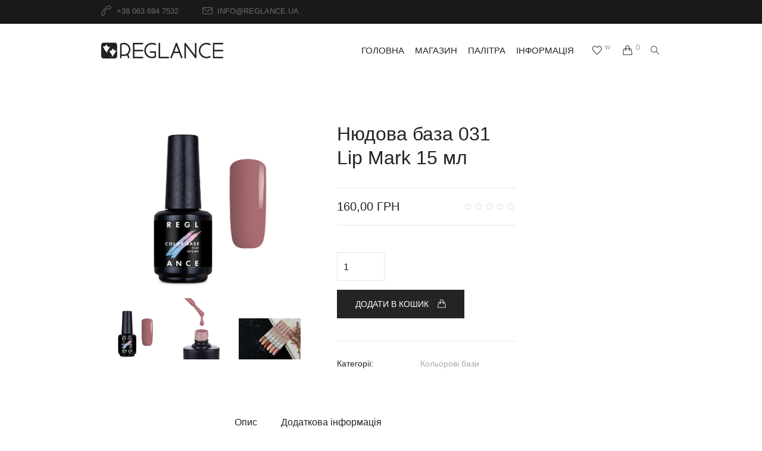

--- FILE ---
content_type: text/html; charset=UTF-8
request_url: https://reglance.ua/store/basic-collection/color-base/nude-base-031-lip-mark-15-ml/
body_size: 31847
content:
<!DOCTYPE html><html lang="uk" class="cmsmasters_html"><head><script data-no-optimize="1">var litespeed_docref=sessionStorage.getItem("litespeed_docref");litespeed_docref&&(Object.defineProperty(document,"referrer",{get:function(){return litespeed_docref}}),sessionStorage.removeItem("litespeed_docref"));</script> <meta charset="UTF-8" /><meta name="viewport" content="width=device-width, initial-scale=1, maximum-scale=1" /><meta name="format-detection" content="telephone=no" /><link rel="profile" href="//gmpg.org/xfn/11" /><link rel="pingback" href="https://reglance.ua/xmlrpc.php" /> <script type="litespeed/javascript">document.documentElement.className=document.documentElement.className+' yes-js js_active js'</script> <meta name='robots' content='index, follow, max-image-preview:large, max-snippet:-1, max-video-preview:-1' /><title>Нюдова база 031 Lip Mark 15 мл - Reglance</title><meta name="description" content="База 031 - втілення улюбленої нюдової бази на вустах. Матеріал має оптимальну консистенцію, комфортну густину та стійкість до пошкоджень." /><link rel="canonical" href="https://reglance.ua/store/basic-collection/color-base/nude-base-031-lip-mark-15-ml/" /><meta property="og:locale" content="uk_UA" /><meta property="og:type" content="article" /><meta property="og:title" content="Нюдова база 031 Lip Mark 15 мл - Reglance" /><meta property="og:description" content="База 031 - втілення улюбленої нюдової бази на вустах. Матеріал має оптимальну консистенцію, комфортну густину та стійкість до пошкоджень." /><meta property="og:url" content="https://reglance.ua/store/basic-collection/color-base/nude-base-031-lip-mark-15-ml/" /><meta property="og:site_name" content="Reglance" /><meta property="article:publisher" content="https://www.facebook.com/ReglanceOfficial/" /><meta property="article:modified_time" content="2025-12-01T08:45:35+00:00" /><meta property="og:image" content="https://reglance.ua/wp-content/uploads/2024/01/skin_base_031_15.jpg" /><meta property="og:image:width" content="735" /><meta property="og:image:height" content="625" /><meta property="og:image:type" content="image/jpeg" /><meta name="twitter:card" content="summary_large_image" /><meta name="twitter:label1" content="Прибл. час читання" /><meta name="twitter:data1" content="2 хвилини" /> <script type="application/ld+json" class="yoast-schema-graph">{"@context":"https://schema.org","@graph":[{"@type":"WebPage","@id":"https://reglance.ua/store/basic-collection/color-base/nude-base-031-lip-mark-15-ml/","url":"https://reglance.ua/store/basic-collection/color-base/nude-base-031-lip-mark-15-ml/","name":"Нюдова база 031 Lip Mark 15 мл - Reglance","isPartOf":{"@id":"https://reglance.ua/#website"},"primaryImageOfPage":{"@id":"https://reglance.ua/store/basic-collection/color-base/nude-base-031-lip-mark-15-ml/#primaryimage"},"image":{"@id":"https://reglance.ua/store/basic-collection/color-base/nude-base-031-lip-mark-15-ml/#primaryimage"},"thumbnailUrl":"https://reglance.ua/wp-content/uploads/2024/01/skin_base_031_15.jpg","datePublished":"2024-01-17T11:04:50+00:00","dateModified":"2025-12-01T08:45:35+00:00","description":"База 031 - втілення улюбленої нюдової бази на вустах. Матеріал має оптимальну консистенцію, комфортну густину та стійкість до пошкоджень.","breadcrumb":{"@id":"https://reglance.ua/store/basic-collection/color-base/nude-base-031-lip-mark-15-ml/#breadcrumb"},"inLanguage":"uk","potentialAction":[{"@type":"ReadAction","target":["https://reglance.ua/store/basic-collection/color-base/nude-base-031-lip-mark-15-ml/"]}]},{"@type":"ImageObject","inLanguage":"uk","@id":"https://reglance.ua/store/basic-collection/color-base/nude-base-031-lip-mark-15-ml/#primaryimage","url":"https://reglance.ua/wp-content/uploads/2024/01/skin_base_031_15.jpg","contentUrl":"https://reglance.ua/wp-content/uploads/2024/01/skin_base_031_15.jpg","width":735,"height":625},{"@type":"BreadcrumbList","@id":"https://reglance.ua/store/basic-collection/color-base/nude-base-031-lip-mark-15-ml/#breadcrumb","itemListElement":[{"@type":"ListItem","position":1,"name":"Головна","item":"https://reglance.ua/"},{"@type":"ListItem","position":2,"name":"Магазин","item":"https://reglance.ua/store/"},{"@type":"ListItem","position":3,"name":"Нюдова база 031 Lip Mark 15 мл"}]},{"@type":"WebSite","@id":"https://reglance.ua/#website","url":"https://reglance.ua/","name":"Reglance","description":"інтернет-магазин гель-лаків","publisher":{"@id":"https://reglance.ua/#organization"},"potentialAction":[{"@type":"SearchAction","target":{"@type":"EntryPoint","urlTemplate":"https://reglance.ua/?s={search_term_string}"},"query-input":{"@type":"PropertyValueSpecification","valueRequired":true,"valueName":"search_term_string"}}],"inLanguage":"uk"},{"@type":"Organization","@id":"https://reglance.ua/#organization","name":"Reglance","url":"https://reglance.ua/","logo":{"@type":"ImageObject","inLanguage":"uk","@id":"https://reglance.ua/#/schema/logo/image/","url":"https://reglance.ua/wp-content/uploads/2022/01/19-scaled.jpg","contentUrl":"https://reglance.ua/wp-content/uploads/2022/01/19-scaled.jpg","width":2560,"height":1440,"caption":"Reglance"},"image":{"@id":"https://reglance.ua/#/schema/logo/image/"},"sameAs":["https://www.facebook.com/ReglanceOfficial/","https://www.instagram.com/gellak_reglance"]}]}</script> <link rel='dns-prefetch' href='//www.googletagmanager.com' /><link rel='dns-prefetch' href='//capi-automation.s3.us-east-2.amazonaws.com' /><link rel='dns-prefetch' href='//fonts.googleapis.com' /><link rel="alternate" type="application/rss+xml" title="Reglance &raquo; стрічка" href="https://reglance.ua/feed/" /><link rel="alternate" type="application/rss+xml" title="Reglance &raquo; Канал коментарів" href="https://reglance.ua/comments/feed/" /><style id="litespeed-ccss">ol,ul{box-sizing:border-box}:root{--wp--preset--font-size--normal:16px;--wp--preset--font-size--huge:42px}.screen-reader-text{border:0;clip:rect(1px,1px,1px,1px);-webkit-clip-path:inset(50%);clip-path:inset(50%);height:1px;margin:-1px;overflow:hidden;padding:0;position:absolute;width:1px;word-wrap:normal!important}.screen-reader-text{border:0;clip:rect(1px,1px,1px,1px);-webkit-clip-path:inset(50%);clip-path:inset(50%);height:1px;margin:-1px;overflow:hidden;overflow-wrap:normal!important;word-wrap:normal!important;padding:0;position:absolute!important;width:1px}.wc-block-product-categories{margin-bottom:1em}.wc-block-product-categories-list-item-count:before{content:" ("}.wc-block-product-categories-list-item-count:after{content:")"}:root{--woocommerce:#a46497;--wc-green:#7ad03a;--wc-red:#a00;--wc-orange:#ffba00;--wc-blue:#2ea2cc;--wc-primary:#a46497;--wc-primary-text:#fff;--wc-secondary:#ebe9eb;--wc-secondary-text:#515151;--wc-highlight:#77a464;--wc-highligh-text:#fff;--wc-content-bg:#fff;--wc-subtext:#767676}.yith-wcwl-add-to-wishlist{margin-top:10px}body{--wp--preset--color--black:#000;--wp--preset--color--cyan-bluish-gray:#abb8c3;--wp--preset--color--white:#fff;--wp--preset--color--pale-pink:#f78da7;--wp--preset--color--vivid-red:#cf2e2e;--wp--preset--color--luminous-vivid-orange:#ff6900;--wp--preset--color--luminous-vivid-amber:#fcb900;--wp--preset--color--light-green-cyan:#7bdcb5;--wp--preset--color--vivid-green-cyan:#00d084;--wp--preset--color--pale-cyan-blue:#8ed1fc;--wp--preset--color--vivid-cyan-blue:#0693e3;--wp--preset--color--vivid-purple:#9b51e0;--wp--preset--color--color-1:#9d9d9d;--wp--preset--color--color-2:#b49580;--wp--preset--color--color-3:#aaa;--wp--preset--color--color-4:#252324;--wp--preset--color--color-5:#fff;--wp--preset--color--color-6:#f9f9f9;--wp--preset--color--color-7:#e6e6e6;--wp--preset--gradient--vivid-cyan-blue-to-vivid-purple:linear-gradient(135deg,rgba(6,147,227,1) 0%,#9b51e0 100%);--wp--preset--gradient--light-green-cyan-to-vivid-green-cyan:linear-gradient(135deg,#7adcb4 0%,#00d082 100%);--wp--preset--gradient--luminous-vivid-amber-to-luminous-vivid-orange:linear-gradient(135deg,rgba(252,185,0,1) 0%,rgba(255,105,0,1) 100%);--wp--preset--gradient--luminous-vivid-orange-to-vivid-red:linear-gradient(135deg,rgba(255,105,0,1) 0%,#cf2e2e 100%);--wp--preset--gradient--very-light-gray-to-cyan-bluish-gray:linear-gradient(135deg,#eee 0%,#a9b8c3 100%);--wp--preset--gradient--cool-to-warm-spectrum:linear-gradient(135deg,#4aeadc 0%,#9778d1 20%,#cf2aba 40%,#ee2c82 60%,#fb6962 80%,#fef84c 100%);--wp--preset--gradient--blush-light-purple:linear-gradient(135deg,#ffceec 0%,#9896f0 100%);--wp--preset--gradient--blush-bordeaux:linear-gradient(135deg,#fecda5 0%,#fe2d2d 50%,#6b003e 100%);--wp--preset--gradient--luminous-dusk:linear-gradient(135deg,#ffcb70 0%,#c751c0 50%,#4158d0 100%);--wp--preset--gradient--pale-ocean:linear-gradient(135deg,#fff5cb 0%,#b6e3d4 50%,#33a7b5 100%);--wp--preset--gradient--electric-grass:linear-gradient(135deg,#caf880 0%,#71ce7e 100%);--wp--preset--gradient--midnight:linear-gradient(135deg,#020381 0%,#2874fc 100%);--wp--preset--duotone--dark-grayscale:url('#wp-duotone-dark-grayscale');--wp--preset--duotone--grayscale:url('#wp-duotone-grayscale');--wp--preset--duotone--purple-yellow:url('#wp-duotone-purple-yellow');--wp--preset--duotone--blue-red:url('#wp-duotone-blue-red');--wp--preset--duotone--midnight:url('#wp-duotone-midnight');--wp--preset--duotone--magenta-yellow:url('#wp-duotone-magenta-yellow');--wp--preset--duotone--purple-green:url('#wp-duotone-purple-green');--wp--preset--duotone--blue-orange:url('#wp-duotone-blue-orange');--wp--preset--font-size--small:13px;--wp--preset--font-size--medium:20px;--wp--preset--font-size--large:36px;--wp--preset--font-size--x-large:42px}#yith-quick-view-modal{position:fixed;visibility:hidden;top:0;left:0;right:0;bottom:0;z-index:1400;opacity:0;text-align:center}#yith-quick-view-modal:before{content:'';display:inline-block;vertical-align:middle;height:100%;width:0}#yith-quick-view-modal .yith-quick-view-overlay{position:absolute;top:0;right:0;bottom:0;left:0;background:rgba(0,0,0,.8)}#yith-quick-view-modal .yith-wcqv-wrapper{display:inline-block;vertical-align:middle;visibility:hidden;-webkit-backface-visibility:hidden;-moz-backface-visibility:hidden;backface-visibility:hidden;text-align:left;height:600px;width:1000px}#yith-quick-view-modal .yith-wcqv-main{-webkit-transform:translateY(20%);-moz-transform:translateY(20%);-ms-transform:translateY(20%);transform:translateY(20%);opacity:0;height:100%;-webkit-box-shadow:0 0 0 10px rgba(255,255,255,.2);box-shadow:0 0 0 10px rgba(255,255,255,.2)}#yith-quick-view-modal #yith-quick-view-content{height:100%}#yith-quick-view-modal .yith-wcqv-main:after,#yith-quick-view-modal .yith-wcqv-main:before{content:'';display:table;clear:both}#yith-quick-view-close{border:1px solid;position:absolute;top:5px;right:5px;width:20px;height:20px;text-align:center;line-height:18px;z-index:2;opacity:.5}#yith-quick-view-modal .yith-wcqv-main{background:}#yith-quick-view-close{color:}@media screen{@media only screen and (-Webkit-min-device-pixel-ratio:1.5),only screen and (-moz-min-device-pixel-ratio:1.5),only screen and (-o-min-device-pixel-ratio:3/2),only screen and (min-device-pixel-ratio:1.5),only screen and (min--moz-device-pixel-ratio:1.5),only screen and (-webkit-min-device-pixel-ratio:1.5),only screen and (min-resolution:144dpi){.header_mid .logo_wrap .logo img{display:none}.header_mid .logo_wrap .logo .logo_retina{display:inline-block}}}#cmsmasters_row_dno73od5jd .cmsmasters_row_outer_parent{padding-top:0}#cmsmasters_row_dno73od5jd .cmsmasters_row_outer_parent{padding-bottom:10px}#cmsmasters_icon_box_ivjfdluik{border-width:0}#cmsmasters_icon_box_ivjfdluik:before,#cmsmasters_icon_box_ivjfdluik .icon_box_heading:before{font-size:30px;line-height:50px;width:50px;height:50px;border-width:0;-webkit-border-radius:50%;border-radius:50%}#cmsmasters_row_9ykeeboy1k .cmsmasters_row_outer_parent{padding-top:0}#cmsmasters_row_9ykeeboy1k .cmsmasters_row_outer_parent{padding-bottom:50px}#cmsmasters_row_yzm9wm1bjf .cmsmasters_row_outer_parent{padding-top:0}#cmsmasters_row_yzm9wm1bjf .cmsmasters_row_outer_parent{padding-bottom:50px}.header_top{height:40px}.header_mid{height:90px}#page.cmsmasters_heading_after_header #middle{padding-top:90px}#page.cmsmasters_heading_after_header.enable_header_top #middle{padding-top:130px}@media only screen and (max-width:1024px){.header_top,.header_mid{height:auto}.header_mid .header_mid_inner>div{height:90px}#page.cmsmasters_heading_after_header #middle,#page.cmsmasters_heading_after_header.enable_header_top #middle{padding-top:0!important}}@media only screen and (max-width:540px){.header_mid .header_mid_inner>div{height:auto}}.header_mid .header_mid_inner .logo_wrap{width:205px}.header_mid_inner .logo img.logo_retina{width:205px;max-width:205px}.headline_color{background-color:#f4f4f4}@media screen{[class^=cmsmasters-icon-]:before,[class*=" cmsmasters-icon-"]:before,[class^=cmsmasters_theme_icon_]:before,[class*=" cmsmasters_theme_icon_"]:before{font-family:"fontello";font-style:normal;font-weight:400;speak:none;display:inline-block;text-decoration:inherit;width:1em;margin-right:.2em;text-align:center;vertical-align:baseline;font-variant:normal;text-transform:none;line-height:1em;margin-left:.2em;-webkit-font-smoothing:antialiased;-moz-osx-font-smoothing:grayscale}[class^=cmsmasters_theme_icon_]:before,[class*=" cmsmasters_theme_icon_"]:before{margin-left:0;margin-right:0}.cmsmasters-icon-phone-alt:before{content:'\e847'}.cmsmasters-icon-mail-3:before{content:'\e885'}.cmsmasters-icon-heart-empty:before{content:'\e8a9'}.cmsmasters-icon-facebook:before{content:'\ea58'}.cmsmasters-icon-pinterest:before{content:'\ea7b'}.cmsmasters-icon-twitter:before{content:'\ea97'}}@media screen{.cmsmasters_theme_icon_basket:before{content:'\e834'}.cmsmasters_theme_icon_star_empty:before{content:'\e8ab'}.cmsmasters_theme_icon_star_full:before{content:'\e8ab'}.woocommerce:after{content:'.';display:block;clear:both;height:0;visibility:hidden;overflow:hidden}.cmsmasters_star_rating{width:86px;height:14px;display:block;position:relative;overflow:hidden}.cmsmasters_star_rating .cmsmasters_star{font-size:14px;width:14px;height:100%;display:block;margin-left:4px;margin-right:0;position:relative;overflow:hidden;float:left}.cmsmasters_star_rating .cmsmasters_star:first-child{margin-left:0}.cmsmasters_star_rating .cmsmasters_star:before{width:1em;height:1em;margin:auto!important;position:absolute;left:0;right:0;top:0;bottom:0}.cmsmasters_star_rating .cmsmasters_star_trans_wrap{height:100%;position:relative;overflow:hidden}.cmsmasters_star_rating .cmsmasters_star_color_wrap{height:100%;position:absolute;left:0;top:0;overflow:hidden}.cmsmasters_star_rating .cmsmasters_star_color_inner{width:86px;height:100%;position:relative;overflow:hidden}.comment-form-rating{position:relative;overflow:hidden}.quantity{display:inline-block;vertical-align:middle;position:relative;overflow:hidden}.quantity .screen-reader-text{display:none}.quantity .text{display:block;width:80px;min-width:0}.amount{white-space:nowrap}.amount span{display:inline-block}.cmsmasters_product .button{line-height:42px!important;display:block;height:42px;padding:0 10px;border-width:0;border-style:solid;-webkit-border-radius:0;border-radius:0;text-align:center}.cmsmasters_product .button.added_to_cart{display:none}.cmsmasters_single_product{margin:0;padding:0;position:relative;overflow:hidden}.cmsmasters_single_product .cmsmasters_product_left_column{width:48.3%;position:relative;float:left}.cmsmasters_single_product .cmsmasters_product_right_column{width:51.7%;padding:0 0 0 60px;position:relative;float:right;overflow:hidden}.cmsmasters_single_product .cmsmasters_product_right_column .share_posts{margin:24px 0 0;padding:23px 0 0;border-top-width:1px;border-top-style:solid}.cmsmasters_single_product .cmsmasters_product_right_column .share_posts .share_posts_inner>span{width:140px}.cmsmasters_single_product .cmsmasters_product_right_column .share_posts .share_posts_inner>span+a{margin-left:0}.cmsmasters_single_product .cmsmasters_product_title_info_wrap{position:relative;overflow:hidden}.cmsmasters_single_product .cmsmasters_product_title_wrap{position:relative;overflow:hidden}.cmsmasters_single_product .product_title{margin:0 0 30px}.cmsmasters_single_product .cmsmasters_product_info_wrap{padding:17px 0;position:relative;border-top-width:1px;border-top-style:solid;border-bottom-width:1px;border-bottom-style:solid;overflow:hidden}.cmsmasters_single_product .cmsmasters_product_info_wrap>*:first-child{float:left}.cmsmasters_single_product .cmsmasters_star_rating{margin:7px 0;position:relative;float:right;overflow:hidden}.cmsmasters_single_product .price{margin:0;padding:0}.cmsmasters_single_product .price del{margin:0 0 0 3px;position:relative;float:right}.cmsmasters_single_product .price del:after{content:'';display:inline-block;vertical-align:middle;height:100%}.cmsmasters_single_product .price del>span{text-decoration:line-through;display:inline-block;vertical-align:bottom}.cmsmasters_single_product .price ins{text-decoration:none}.cmsmasters_single_product .cmsmasters_product_content{padding:25px 0 0;position:relative;overflow:hidden}.cmsmasters_single_product .cart{display:inline-block;padding:5px 0 6px;position:relative;overflow:hidden}.cmsmasters_single_product .cart .quantity{margin:15px 17px 0 0}.cmsmasters_single_product .cart .quantity input:not([type=submit]):not([type=button]):not([type=radio]):not([type=checkbox]){height:48px!important;padding:11px 1px 11px 15px;-webkit-border-radius:0;border-radius:0}.cmsmasters_single_product .cart .quantity input[type=number]::-webkit-inner-spin-button{height:44px!important;width:25px;background-color:transparent;border-left-width:1px;border-left-style:solid;border-bottom-width:1px;border-bottom-style:solid}.cmsmasters_single_product .cart .single_add_to_cart_button{margin:15px 0 0;vertical-align:middle}.cmsmasters_single_product .cart .single_add_to_cart_button:after{content:'\e834';font-family:'fontello';margin:0 0 0 15px;position:relative}.cmsmasters_single_product .product_meta{margin:27px 0 0;padding:27px 0 0;position:relative;border-top-width:1px;border-top-style:solid;overflow:hidden}.cmsmasters_single_product .product_meta>span{display:block;margin:0 0 6px;position:relative;overflow:hidden}.cmsmasters_single_product .product_meta>span:last-child{margin:0}.cmsmasters_single_product .product_meta>span .cmsmasters_product_meta_title{width:140px;padding:0 15px 0 0;position:relative;float:left;overflow:hidden}.cmsmasters_single_product .product_meta>span .cmsmasters_product_meta_cont{display:block;position:relative;overflow:hidden}.cmsmasters_woo_tabs.tabs_mode_tab .cmsmasters_tab_inner>h2{display:none}.cmsmasters_woo_tabs .comment-respond{margin:80px 0 0;padding:0;border-width:0;border-style:solid}.shop_attributes{margin:-6px 0 0}.shop_attributes tr{border-top-width:1px;border-top-style:solid}.shop_attributes tr:first-child{border-top-width:0;border-top-style:solid}.shop_attributes th{width:190px;padding:11px 10px 8px 0;border-width:0;border-style:solid}.shop_attributes td{padding:5px 0;border-width:0;border-style:solid}.shop_attributes p{margin:0;padding:0}.cmsmasters_woo_comments{margin:0;padding:8px 0 0;border-width:0;border-style:solid}.cmsmasters_woo_comments .post_comments_title_wrap{padding:0 75px 0 0;position:relative;overflow:hidden}.cmsmasters_woo_comments .post_comments_title_wrap .cmsmasters_star_rating{width:86px;height:14px;margin:auto!important;position:absolute;left:auto;right:0;top:0;bottom:0}.cmsmasters_dynamic_cart_wrap{height:100%;margin:0 0 0 15px;position:relative;float:right;text-align:center}.cmsmasters_dynamic_cart_wrap:after{content:'';display:inline-block;vertical-align:middle;height:100%}.cmsmasters_dynamic_cart{display:inline-block;vertical-align:middle;position:relative;word-wrap:break-word}.cmsmasters_dynamic_cart .cmsmasters_dynamic_cart_button{font-size:16px;display:inline-block;height:28px;vertical-align:middle;position:relative;top:1px}.cmsmasters_dynamic_cart .cmsmasters_dynamic_cart_button:before{line-height:26px;display:inline-block;width:auto;padding:0 6px;vertical-align:middle;position:relative}.cmsmasters_dynamic_cart .count{display:inline-block;height:26px;vertical-align:middle;float:right}.cmsmasters_dynamic_cart .widget_shopping_cart_content{width:280px;padding:0 0 25px;margin:40px 0 0;visibility:hidden;position:absolute;left:auto;right:-20px;top:100%;z-index:1000;border-width:1px;border-style:solid;opacity:0!important}.cmsmasters_dynamic_cart .widget_shopping_cart_content:before{content:'';display:block;width:100%;height:15px;position:absolute;left:0;top:-15px}}@media screen{@media only screen and (min-width:1025px){.cmsmasters_dynamic_cart_wrap .cmsmasters_dynamic_cart:before{content:'';width:100%;height:100%;z-index:2;position:absolute;left:0;top:0}}@media only screen and (max-width:1024px){.cmsmasters_dynamic_cart_wrap .widget_shopping_cart_content{display:none!important}}@media only screen and (max-width:600px){.cmsmasters_single_product .cmsmasters_product_left_column{width:100%;float:none;padding:0 0 40px}.cmsmasters_single_product .cmsmasters_product_right_column{width:100%;float:none;padding:0}.cmsmasters_single_product .cmsmasters_product_right_column .cmsmasters_product_content{padding:25px 0 0}}@media only screen and (max-width:540px){.cmsmasters_single_product .price{text-align:left}.cmsmasters_single_product .product_meta>span .cmsmasters_product_meta_title,.cmsmasters_single_product .cmsmasters_product_right_column .share_posts .share_posts_inner>span{width:110px}}}@media screen{body{font-family:'Open Sans',Arial,Helvetica,'Nimbus Sans L',sans-serif;font-size:14px;line-height:20px;font-weight:400;font-style:normal}a{font-family:'Open Sans',Arial,Helvetica,'Nimbus Sans L',sans-serif;font-size:14px;line-height:20px;font-weight:400;font-style:normal;text-transform:none;text-decoration:none}.navigation>li>a,.cmsmasters_dynamic_cart .count,.cmsmasters_wishlist_wrap>a .count{font-family:'PT Sans',Arial,Helvetica,'Nimbus Sans L',sans-serif;font-size:15px;line-height:22px;font-weight:500;font-style:normal;text-transform:uppercase}.cmsmasters_dynamic_cart .count{font-size:13px;line-height:18px}.cmsmasters_wishlist_wrap>a .count{font-size:10px;line-height:15px}.header_top .meta_wrap *{font-family:'PT Sans',Arial,Helvetica,'Nimbus Sans L',sans-serif;font-size:13px;line-height:18px;font-style:normal;text-transform:uppercase;font-weight:400}.header_top .meta_wrap>*:before{font-size:17px;line-height:20px}.navigation ul li a{font-family:'Source Sans Pro',Arial,Helvetica,'Nimbus Sans L',sans-serif;font-size:14px;line-height:20px;font-weight:400;font-style:normal;text-transform:none}h1{font-family:'Playfair Display',Arial,Helvetica,'Nimbus Sans L',sans-serif;font-size:38px;line-height:48px;font-weight:400;font-style:normal;text-transform:none;text-decoration:none}h2{font-family:'Playfair Display',Arial,Helvetica,'Nimbus Sans L',sans-serif;font-size:30px;line-height:38px;font-weight:400;font-style:normal;text-transform:none;text-decoration:none}.cmsmasters_toggles .cmsmasters_toggle_title a,.comment-respond .comment-reply-title{font-family:'Playfair Display',Arial,Helvetica,'Nimbus Sans L',sans-serif;font-size:16px;line-height:22px;font-weight:400;font-style:normal;text-transform:none;text-decoration:none}.button,input[type=submit],button{font-family:'Roboto',Arial,Helvetica,'Nimbus Sans L',sans-serif;font-size:14px;line-height:42px;font-weight:400;font-style:normal;text-transform:uppercase}small{font-family:'Roboto',Arial,Helvetica,'Nimbus Sans L',sans-serif;font-size:14px;line-height:20px;font-weight:400;font-style:normal;text-transform:none}input:not([type=submit]):not([type=button]):not([type=radio]):not([type=checkbox]),textarea,select,option{font-family:'Roboto',Arial,Helvetica,'Nimbus Sans L',sans-serif;font-size:14px;line-height:20px;font-weight:400;font-style:normal}.shop_attributes{font-size:15px;line-height:22px}.cmsmasters_single_product .product_title{font-family:'Playfair Display',Arial,Helvetica,'Nimbus Sans L',sans-serif;font-size:30px;line-height:38px;font-weight:400;font-style:normal;text-transform:none;text-decoration:none}.cmsmasters_single_product .product_title{font-size:32px;line-height:40px}.cmsmasters_woo_comments .post_comments_title{font-family:'Playfair Display',Arial,Helvetica,'Nimbus Sans L',sans-serif;font-size:16px;line-height:22px;font-weight:400;font-style:normal;text-transform:none;text-decoration:none}.shop_attributes th{font-weight:400}.cmsmasters_product .button,.cmsmasters_single_product .price,.cmsmasters_single_product .cart .quantity input:not([type=submit]):not([type=button]):not([type=radio]):not([type=checkbox]){font-family:'PT Sans',Arial,Helvetica,'Nimbus Sans L',sans-serif;font-size:13px;line-height:20px;font-weight:500;font-style:normal;text-transform:uppercase;text-decoration:none}.cmsmasters_single_product .price{font-size:20px;line-height:28px}.cmsmasters_single_product .cart .quantity input:not([type=submit]):not([type=button]):not([type=radio]):not([type=checkbox]){font-size:16px}.cmsmasters_product .button,.cmsmasters_single_product .price del *{font-size:14px;line-height:22px}.cmsmasters_single_product .price del{font-size:14px;line-height:27px}.cmsmasters_single_product .cart .single_add_to_cart_button{line-height:46px}small{font-family:'Roboto',Arial,Helvetica,'Nimbus Sans L',sans-serif;font-size:14px;line-height:20px;font-weight:400;font-style:normal;text-transform:none}#yith-quick-view-modal .single-product{font-family:'Open Sans',Arial,Helvetica,'Nimbus Sans L',sans-serif;font-size:14px;line-height:20px;font-weight:400;font-style:normal}body,input:not([type=submit]):not([type=button]):not([type=radio]):not([type=checkbox]),textarea,select,option{color:#9d9d9d}input::-webkit-input-placeholder{color:#9d9d9d}input:-moz-placeholder{color:#9d9d9d}a,.cmsmasters_icon_box.cmsmasters_icon_heading_left .icon_box_heading:before,.cmsmasters_toggles .cmsmasters_toggle_wrap.current_toggle .cmsmasters_toggle_title a{color:#b49580}#slide_top,.cmsmasters_toggles .cmsmasters_toggle_wrap.current_toggle .cmsmasters_toggle_title .cmsmasters_toggle_plus span{background-color:#b49580}.cmsmasters_header_search_form input:not([type=submit]):not([type=button]):not([type=radio]):not([type=checkbox]){border-color:#b49580}.headline_outer,.share_posts a{color:#aaa}h1,h2,.cmsmasters_toggles .cmsmasters_toggle_wrap .cmsmasters_toggle_title a,.share_posts .share_posts_inner>span{color:#252324}.button,input[type=submit],button,.cmsmasters_toggles .cmsmasters_toggle_plus span{background-color:#252324}.button,input[type=submit],button{border-color:#252324}.button,input[type=submit],button{color:#fff}body,.middle_inner,select,input:not([type=submit]):not([type=button]):not([type=radio]):not([type=checkbox]),textarea,option{background-color:#fff}#slide_top{color:#f9f9f9}.headline_outer{background-color:#f9f9f9}select,input:not([type=submit]):not([type=button]):not([type=radio]):not([type=checkbox]),textarea,option,.cmsmasters_toggles .cmsmasters_toggle_wrap .cmsmasters_toggle_title,.comment-respond,.post_comments{border-color:#e6e6e6}.cmsmasters_single_product .price del{color:#9d9d9d}.required,.cmsmasters_star_rating .cmsmasters_star_color_wrap,.cmsmasters_single_product .price ins{color:#b49580}.cmsmasters_single_product .product_meta>span,.cmsmasters_single_product .product_meta>span a{color:#aaa}.shop_attributes th,.cmsmasters_product .cmsmasters_product_add_inner .button,.cmsmasters_single_product .price,.cmsmasters_single_product .product_meta a,.cmsmasters_single_product .product_meta>span .cmsmasters_product_meta_title,.cmsmasters_single_product .cart .quantity input:not([type=submit]):not([type=button]):not([type=radio]):not([type=checkbox]){color:#252324}.cmsmasters_dynamic_cart .widget_shopping_cart_content,.cmsmasters_product .cmsmasters_product_add_inner .button{background-color:#fff}.cmsmasters_star_rating .cmsmasters_star_trans_wrap{color:#e6e6e6}.cmsmasters_dynamic_cart .widget_shopping_cart_content,.cmsmasters_single_product .cmsmasters_product_info_wrap,.cmsmasters_single_product .product_meta,.cmsmasters_single_product .cmsmasters_product_right_column .share_posts,.shop_attributes tr{border-color:#e6e6e6}.header_mid{color:#9d9d9d}.header_mid a,.header_mid .mid_search_but_wrap .mid_search_but{color:#252324}.header_mid .resp_mid_nav_wrap .resp_mid_nav>span,.header_mid .resp_mid_nav_wrap .resp_mid_nav>span:before,.header_mid .resp_mid_nav_wrap .resp_mid_nav>span:after{background-color:#252324}.header_mid .cmsmasters_dynamic_cart .count,.header_mid .cmsmasters_wishlist_wrap>a .count{color:#b49580}.header_mid{background-color:rgba(255,255,255,0)}.cmsmasters_header_search_form .cmsmasters_header_search_form_close{color:#fff}@media only screen and (max-width:1024px){.header_mid{background-color:#fff}}.header_mid .header_mid_outer{border-color:rgba(255,255,255,0)}@media only screen and (min-width:1025px){ul.navigation>li>a{color:#252324}}@media only screen and (min-width:1025px){ul.navigation>li>a{background-color:rgba(255,255,255,0)}}@media only screen and (max-width:1024px){ul.navigation li,#header .header_mid .mid_nav_wrap nav{border-color:rgba(255,255,255,.1)}}@media only screen and (max-width:1024px){ul.navigation{background-color:#fff}}@media only screen and (min-width:1025px){ul.navigation ul{background-color:#fff}}@media only screen and (min-width:1025px){ul.navigation ul{border-color:rgba(255,255,255,0)}}.navigation li a{color:#252525}.navigation>li>a .nav_item_wrap:after{background-color:#b49580}.navigation li{border-color:rgba(255,255,255,0)}.header_top{color:#6b6b6b}.header_top a,.header_top .meta_wrap [class^=cmsmasters-icon-]:before,.header_top .meta_wrap [class*=cmsmasters-icon-]:before{color:#6b6b6b}.header_top{background-color:#191919}.header_top .header_top_but,.header_top .header_top_outer{border-color:rgba(255,255,255,0)}.yith-wcqv-close{color:#aaa}.yith-wcqv-main,html #yith-quick-view-modal .yith-wcqv-head #yith-quick-view-close,html #yith-quick-view-modal .yith-wcqv-head #yith-quick-view-close:before,.yith-wcqv-wrapper .yith-wcqv-main{background-color:#fff}#yith-quick-view-modal .yith-wcqv-head #yith-quick-view-close{border-color:#e6e6e6}.products .product .cmsmasters_product_add_inner .cmsmasters_add_wishlist_button a.browse_wishlist{color:#b49580}}@media screen{a{outline:0;text-decoration:none}select{line-height:1em;text-indent:.01px;text-overflow:'';min-width:100px;max-width:100%;height:42px;padding:11px 40px 9px 18px;background-position:100% center;background-repeat:no-repeat;-webkit-appearance:none;-moz-appearance:none;-ms-appearance:none;appearance:none!important;border-width:1px;border-style:solid;-webkit-border-radius:0;border-radius:0;background-image:url('/wp-content/themes/accessories-shop/img/select.png')}}@media screen{html #yith-quick-view-modal{font-size:0;line-height:0;z-index:99999}html #yith-quick-view-modal .yith-wcqv-wrapper{max-width:1120px;padding:0}html #yith-quick-view-modal .yith-wcqv-wrapper .yith-wcqv-main{padding:40px;position:relative;-webkit-box-shadow:none;box-shadow:none}html #yith-quick-view-modal .yith-wcqv-head #yith-quick-view-close{font-size:0;line-height:0;width:26px;height:26px;right:12px;top:12px;opacity:1}html #yith-quick-view-modal .yith-wcqv-head #yith-quick-view-close:before{content:'\eabc';font-family:'fontello';font-size:18px;line-height:1em;width:1em;height:1em;margin:auto!important;position:absolute;left:0;right:0;top:0;bottom:0}}@media screen{.products .product .cmsmasters_product_add_inner .cmsmasters_add_wishlist_button a{width:100%;height:100%;padding:0;position:absolute;left:0;top:0}.products .product .cmsmasters_product_add_inner .cmsmasters_add_wishlist_button a:before{font-size:14px;line-height:1.1em;width:1.1em;height:1.1em;margin:auto!important;position:absolute;left:0;right:0;top:2px;bottom:0}.yith-wcwl-add-to-wishlist{position:relative}}:root{--woocommerce:#a46497;--wc-green:#7ad03a;--wc-red:#a00;--wc-orange:#ffba00;--wc-blue:#2ea2cc;--wc-primary:#a46497;--wc-primary-text:#fff;--wc-secondary:#ebe9eb;--wc-secondary-text:#515151;--wc-highlight:#77a464;--wc-highligh-text:#fff;--wc-content-bg:#fff;--wc-subtext:#767676}.expand-button-hidden path{fill:#000}.yith_magnifier_zoom{position:relative;display:block}.yith_magnifier_zoom img{display:block}.expand-button-hidden svg{display:block;padding:2px}.zoom-button-hidden svg{display:block;padding:5px}.expand-button-hidden svg{display:block;padding:5px}.expand-button-hidden svg{width:25px;height:25px}.expand-button-hidden path{fill:#000}</style><link rel="preload" data-asynced="1" data-optimized="2" as="style" onload="this.onload=null;this.rel='stylesheet'" href="https://reglance.ua/wp-content/litespeed/ucss/2da513440b60c9d629474a136b9eb80f.css?ver=83422" /><script data-optimized="1" type="litespeed/javascript" data-src="https://reglance.ua/wp-content/plugins/litespeed-cache/assets/js/css_async.min.js"></script><link rel="preload" as="image" href="https://reglance.ua/wp-content/uploads/2022/01/regl2.jpg.webp"><link rel="preload" as="image" href="https://reglance.ua/wp-content/uploads/2024/01/skin_base_031_15.jpg"><link rel="preload" as="image" href="https://reglance.ua/wp-content/uploads/2024/01/skin_base_031_15.jpg"><link rel="preload" as="image" href="https://reglance.ua/wp-content/uploads/2024/01/031банка-1.jpg"><link rel="preload" as="image" href="https://reglance.ua/wp-content/uploads/2024/06/IMG_0080.jpg"><style id='yith-wcwl-main-inline-css' type='text/css'>:root { --color-add-to-wishlist-background: #333333; --color-add-to-wishlist-text: #FFFFFF; --color-add-to-wishlist-border: #333333; --color-add-to-wishlist-background-hover: #333333; --color-add-to-wishlist-text-hover: #FFFFFF; --color-add-to-wishlist-border-hover: #333333; --rounded-corners-radius: 16px; --color-add-to-cart-background: #333333; --color-add-to-cart-text: #FFFFFF; --color-add-to-cart-border: #333333; --color-add-to-cart-background-hover: #4F4F4F; --color-add-to-cart-text-hover: #FFFFFF; --color-add-to-cart-border-hover: #4F4F4F; --add-to-cart-rounded-corners-radius: 16px; --color-button-style-1-background: #333333; --color-button-style-1-text: #FFFFFF; --color-button-style-1-border: #333333; --color-button-style-1-background-hover: #4F4F4F; --color-button-style-1-text-hover: #FFFFFF; --color-button-style-1-border-hover: #4F4F4F; --color-button-style-2-background: #333333; --color-button-style-2-text: #FFFFFF; --color-button-style-2-border: #333333; --color-button-style-2-background-hover: #4F4F4F; --color-button-style-2-text-hover: #FFFFFF; --color-button-style-2-border-hover: #4F4F4F; --color-wishlist-table-background: #FFFFFF; --color-wishlist-table-text: #6d6c6c; --color-wishlist-table-border: #FFFFFF; --color-headers-background: #F4F4F4; --color-share-button-color: #FFFFFF; --color-share-button-color-hover: #FFFFFF; --color-fb-button-background: #39599E; --color-fb-button-background-hover: #595A5A; --color-tw-button-background: #45AFE2; --color-tw-button-background-hover: #595A5A; --color-pr-button-background: #AB2E31; --color-pr-button-background-hover: #595A5A; --color-em-button-background: #FBB102; --color-em-button-background-hover: #595A5A; --color-wa-button-background: #00A901; --color-wa-button-background-hover: #595A5A; --feedback-duration: 3s } 
 :root { --color-add-to-wishlist-background: #333333; --color-add-to-wishlist-text: #FFFFFF; --color-add-to-wishlist-border: #333333; --color-add-to-wishlist-background-hover: #333333; --color-add-to-wishlist-text-hover: #FFFFFF; --color-add-to-wishlist-border-hover: #333333; --rounded-corners-radius: 16px; --color-add-to-cart-background: #333333; --color-add-to-cart-text: #FFFFFF; --color-add-to-cart-border: #333333; --color-add-to-cart-background-hover: #4F4F4F; --color-add-to-cart-text-hover: #FFFFFF; --color-add-to-cart-border-hover: #4F4F4F; --add-to-cart-rounded-corners-radius: 16px; --color-button-style-1-background: #333333; --color-button-style-1-text: #FFFFFF; --color-button-style-1-border: #333333; --color-button-style-1-background-hover: #4F4F4F; --color-button-style-1-text-hover: #FFFFFF; --color-button-style-1-border-hover: #4F4F4F; --color-button-style-2-background: #333333; --color-button-style-2-text: #FFFFFF; --color-button-style-2-border: #333333; --color-button-style-2-background-hover: #4F4F4F; --color-button-style-2-text-hover: #FFFFFF; --color-button-style-2-border-hover: #4F4F4F; --color-wishlist-table-background: #FFFFFF; --color-wishlist-table-text: #6d6c6c; --color-wishlist-table-border: #FFFFFF; --color-headers-background: #F4F4F4; --color-share-button-color: #FFFFFF; --color-share-button-color-hover: #FFFFFF; --color-fb-button-background: #39599E; --color-fb-button-background-hover: #595A5A; --color-tw-button-background: #45AFE2; --color-tw-button-background-hover: #595A5A; --color-pr-button-background: #AB2E31; --color-pr-button-background-hover: #595A5A; --color-em-button-background: #FBB102; --color-em-button-background-hover: #595A5A; --color-wa-button-background: #00A901; --color-wa-button-background-hover: #595A5A; --feedback-duration: 3s }</style><style id='classic-theme-styles-inline-css' type='text/css'>/*! This file is auto-generated */
.wp-block-button__link{color:#fff;background-color:#32373c;border-radius:9999px;box-shadow:none;text-decoration:none;padding:calc(.667em + 2px) calc(1.333em + 2px);font-size:1.125em}.wp-block-file__button{background:#32373c;color:#fff;text-decoration:none}</style><style id='global-styles-inline-css' type='text/css'>body{--wp--preset--color--black: #000000;--wp--preset--color--cyan-bluish-gray: #abb8c3;--wp--preset--color--white: #ffffff;--wp--preset--color--pale-pink: #f78da7;--wp--preset--color--vivid-red: #cf2e2e;--wp--preset--color--luminous-vivid-orange: #ff6900;--wp--preset--color--luminous-vivid-amber: #fcb900;--wp--preset--color--light-green-cyan: #7bdcb5;--wp--preset--color--vivid-green-cyan: #00d084;--wp--preset--color--pale-cyan-blue: #8ed1fc;--wp--preset--color--vivid-cyan-blue: #0693e3;--wp--preset--color--vivid-purple: #9b51e0;--wp--preset--color--color-1: #9d9d9d;--wp--preset--color--color-2: #b49580;--wp--preset--color--color-3: #aaaaaa;--wp--preset--color--color-4: #252324;--wp--preset--color--color-5: #ffffff;--wp--preset--color--color-6: #f9f9f9;--wp--preset--color--color-7: #e6e6e6;--wp--preset--gradient--vivid-cyan-blue-to-vivid-purple: linear-gradient(135deg,rgba(6,147,227,1) 0%,rgb(155,81,224) 100%);--wp--preset--gradient--light-green-cyan-to-vivid-green-cyan: linear-gradient(135deg,rgb(122,220,180) 0%,rgb(0,208,130) 100%);--wp--preset--gradient--luminous-vivid-amber-to-luminous-vivid-orange: linear-gradient(135deg,rgba(252,185,0,1) 0%,rgba(255,105,0,1) 100%);--wp--preset--gradient--luminous-vivid-orange-to-vivid-red: linear-gradient(135deg,rgba(255,105,0,1) 0%,rgb(207,46,46) 100%);--wp--preset--gradient--very-light-gray-to-cyan-bluish-gray: linear-gradient(135deg,rgb(238,238,238) 0%,rgb(169,184,195) 100%);--wp--preset--gradient--cool-to-warm-spectrum: linear-gradient(135deg,rgb(74,234,220) 0%,rgb(151,120,209) 20%,rgb(207,42,186) 40%,rgb(238,44,130) 60%,rgb(251,105,98) 80%,rgb(254,248,76) 100%);--wp--preset--gradient--blush-light-purple: linear-gradient(135deg,rgb(255,206,236) 0%,rgb(152,150,240) 100%);--wp--preset--gradient--blush-bordeaux: linear-gradient(135deg,rgb(254,205,165) 0%,rgb(254,45,45) 50%,rgb(107,0,62) 100%);--wp--preset--gradient--luminous-dusk: linear-gradient(135deg,rgb(255,203,112) 0%,rgb(199,81,192) 50%,rgb(65,88,208) 100%);--wp--preset--gradient--pale-ocean: linear-gradient(135deg,rgb(255,245,203) 0%,rgb(182,227,212) 50%,rgb(51,167,181) 100%);--wp--preset--gradient--electric-grass: linear-gradient(135deg,rgb(202,248,128) 0%,rgb(113,206,126) 100%);--wp--preset--gradient--midnight: linear-gradient(135deg,rgb(2,3,129) 0%,rgb(40,116,252) 100%);--wp--preset--font-size--small: 13px;--wp--preset--font-size--medium: 20px;--wp--preset--font-size--large: 36px;--wp--preset--font-size--x-large: 42px;--wp--preset--font-family--inter: "Inter", sans-serif;--wp--preset--font-family--cardo: Cardo;--wp--preset--spacing--20: 0.44rem;--wp--preset--spacing--30: 0.67rem;--wp--preset--spacing--40: 1rem;--wp--preset--spacing--50: 1.5rem;--wp--preset--spacing--60: 2.25rem;--wp--preset--spacing--70: 3.38rem;--wp--preset--spacing--80: 5.06rem;--wp--preset--shadow--natural: 6px 6px 9px rgba(0, 0, 0, 0.2);--wp--preset--shadow--deep: 12px 12px 50px rgba(0, 0, 0, 0.4);--wp--preset--shadow--sharp: 6px 6px 0px rgba(0, 0, 0, 0.2);--wp--preset--shadow--outlined: 6px 6px 0px -3px rgba(255, 255, 255, 1), 6px 6px rgba(0, 0, 0, 1);--wp--preset--shadow--crisp: 6px 6px 0px rgba(0, 0, 0, 1);}:where(.is-layout-flex){gap: 0.5em;}:where(.is-layout-grid){gap: 0.5em;}body .is-layout-flex{display: flex;}body .is-layout-flex{flex-wrap: wrap;align-items: center;}body .is-layout-flex > *{margin: 0;}body .is-layout-grid{display: grid;}body .is-layout-grid > *{margin: 0;}:where(.wp-block-columns.is-layout-flex){gap: 2em;}:where(.wp-block-columns.is-layout-grid){gap: 2em;}:where(.wp-block-post-template.is-layout-flex){gap: 1.25em;}:where(.wp-block-post-template.is-layout-grid){gap: 1.25em;}.has-black-color{color: var(--wp--preset--color--black) !important;}.has-cyan-bluish-gray-color{color: var(--wp--preset--color--cyan-bluish-gray) !important;}.has-white-color{color: var(--wp--preset--color--white) !important;}.has-pale-pink-color{color: var(--wp--preset--color--pale-pink) !important;}.has-vivid-red-color{color: var(--wp--preset--color--vivid-red) !important;}.has-luminous-vivid-orange-color{color: var(--wp--preset--color--luminous-vivid-orange) !important;}.has-luminous-vivid-amber-color{color: var(--wp--preset--color--luminous-vivid-amber) !important;}.has-light-green-cyan-color{color: var(--wp--preset--color--light-green-cyan) !important;}.has-vivid-green-cyan-color{color: var(--wp--preset--color--vivid-green-cyan) !important;}.has-pale-cyan-blue-color{color: var(--wp--preset--color--pale-cyan-blue) !important;}.has-vivid-cyan-blue-color{color: var(--wp--preset--color--vivid-cyan-blue) !important;}.has-vivid-purple-color{color: var(--wp--preset--color--vivid-purple) !important;}.has-black-background-color{background-color: var(--wp--preset--color--black) !important;}.has-cyan-bluish-gray-background-color{background-color: var(--wp--preset--color--cyan-bluish-gray) !important;}.has-white-background-color{background-color: var(--wp--preset--color--white) !important;}.has-pale-pink-background-color{background-color: var(--wp--preset--color--pale-pink) !important;}.has-vivid-red-background-color{background-color: var(--wp--preset--color--vivid-red) !important;}.has-luminous-vivid-orange-background-color{background-color: var(--wp--preset--color--luminous-vivid-orange) !important;}.has-luminous-vivid-amber-background-color{background-color: var(--wp--preset--color--luminous-vivid-amber) !important;}.has-light-green-cyan-background-color{background-color: var(--wp--preset--color--light-green-cyan) !important;}.has-vivid-green-cyan-background-color{background-color: var(--wp--preset--color--vivid-green-cyan) !important;}.has-pale-cyan-blue-background-color{background-color: var(--wp--preset--color--pale-cyan-blue) !important;}.has-vivid-cyan-blue-background-color{background-color: var(--wp--preset--color--vivid-cyan-blue) !important;}.has-vivid-purple-background-color{background-color: var(--wp--preset--color--vivid-purple) !important;}.has-black-border-color{border-color: var(--wp--preset--color--black) !important;}.has-cyan-bluish-gray-border-color{border-color: var(--wp--preset--color--cyan-bluish-gray) !important;}.has-white-border-color{border-color: var(--wp--preset--color--white) !important;}.has-pale-pink-border-color{border-color: var(--wp--preset--color--pale-pink) !important;}.has-vivid-red-border-color{border-color: var(--wp--preset--color--vivid-red) !important;}.has-luminous-vivid-orange-border-color{border-color: var(--wp--preset--color--luminous-vivid-orange) !important;}.has-luminous-vivid-amber-border-color{border-color: var(--wp--preset--color--luminous-vivid-amber) !important;}.has-light-green-cyan-border-color{border-color: var(--wp--preset--color--light-green-cyan) !important;}.has-vivid-green-cyan-border-color{border-color: var(--wp--preset--color--vivid-green-cyan) !important;}.has-pale-cyan-blue-border-color{border-color: var(--wp--preset--color--pale-cyan-blue) !important;}.has-vivid-cyan-blue-border-color{border-color: var(--wp--preset--color--vivid-cyan-blue) !important;}.has-vivid-purple-border-color{border-color: var(--wp--preset--color--vivid-purple) !important;}.has-vivid-cyan-blue-to-vivid-purple-gradient-background{background: var(--wp--preset--gradient--vivid-cyan-blue-to-vivid-purple) !important;}.has-light-green-cyan-to-vivid-green-cyan-gradient-background{background: var(--wp--preset--gradient--light-green-cyan-to-vivid-green-cyan) !important;}.has-luminous-vivid-amber-to-luminous-vivid-orange-gradient-background{background: var(--wp--preset--gradient--luminous-vivid-amber-to-luminous-vivid-orange) !important;}.has-luminous-vivid-orange-to-vivid-red-gradient-background{background: var(--wp--preset--gradient--luminous-vivid-orange-to-vivid-red) !important;}.has-very-light-gray-to-cyan-bluish-gray-gradient-background{background: var(--wp--preset--gradient--very-light-gray-to-cyan-bluish-gray) !important;}.has-cool-to-warm-spectrum-gradient-background{background: var(--wp--preset--gradient--cool-to-warm-spectrum) !important;}.has-blush-light-purple-gradient-background{background: var(--wp--preset--gradient--blush-light-purple) !important;}.has-blush-bordeaux-gradient-background{background: var(--wp--preset--gradient--blush-bordeaux) !important;}.has-luminous-dusk-gradient-background{background: var(--wp--preset--gradient--luminous-dusk) !important;}.has-pale-ocean-gradient-background{background: var(--wp--preset--gradient--pale-ocean) !important;}.has-electric-grass-gradient-background{background: var(--wp--preset--gradient--electric-grass) !important;}.has-midnight-gradient-background{background: var(--wp--preset--gradient--midnight) !important;}.has-small-font-size{font-size: var(--wp--preset--font-size--small) !important;}.has-medium-font-size{font-size: var(--wp--preset--font-size--medium) !important;}.has-large-font-size{font-size: var(--wp--preset--font-size--large) !important;}.has-x-large-font-size{font-size: var(--wp--preset--font-size--x-large) !important;}
.wp-block-navigation a:where(:not(.wp-element-button)){color: inherit;}
:where(.wp-block-post-template.is-layout-flex){gap: 1.25em;}:where(.wp-block-post-template.is-layout-grid){gap: 1.25em;}
:where(.wp-block-columns.is-layout-flex){gap: 2em;}:where(.wp-block-columns.is-layout-grid){gap: 2em;}
.wp-block-pullquote{font-size: 1.5em;line-height: 1.6;}</style><style id='woocommerce-inline-inline-css' type='text/css'>.woocommerce form .form-row .required { visibility: visible; }</style><style id='yith-quick-view-inline-css' type='text/css'>#yith-quick-view-modal .yith-quick-view-overlay{background:rgba( 0, 0, 0, 0.8)}
				#yith-quick-view-modal .yith-wcqv-main{background:;}
				#yith-quick-view-close{color:;}
				#yith-quick-view-close:hover{color:;}</style><style id='accessories-shop-retina-inline-css' type='text/css'>#cmsmasters_row_dno73od5jd .cmsmasters_row_outer_parent { 
	padding-top: 0px; 
} 

#cmsmasters_row_dno73od5jd .cmsmasters_row_outer_parent { 
	padding-bottom: 10px; 
} 


#cmsmasters_icon_box_ivjfdluik { 
	border-width:0px; 
} 

#cmsmasters_icon_box_ivjfdluik:before, 
#cmsmasters_icon_box_ivjfdluik .icon_box_heading:before { 
	font-size:30px; 
	line-height:50px; 
	width:50px; 
	height:50px; 
	border-width:0px; 
	-webkit-border-radius:50%; 
	border-radius:50%; 
} 


#cmsmasters_row_9ykeeboy1k .cmsmasters_row_outer_parent { 
	padding-top: 0px; 
} 

#cmsmasters_row_9ykeeboy1k .cmsmasters_row_outer_parent { 
	padding-bottom: 50px; 
} 

#cmsmasters_row_yzm9wm1bjf .cmsmasters_row_outer_parent { 
	padding-top: 0px; 
} 

#cmsmasters_row_yzm9wm1bjf .cmsmasters_row_outer_parent { 
	padding-bottom: 50px; 
} 



	.header_top {
		height : 40px;
	}
	
	.header_mid {
		height : 90px;
	}
	
	.header_bot {
		height : 60px;
	}
	
	#page.cmsmasters_heading_after_header #middle, 
	#page.cmsmasters_heading_under_header #middle .headline .headline_outer {
		padding-top : 90px;
	}
	
	#page.cmsmasters_heading_after_header.enable_header_top #middle, 
	#page.cmsmasters_heading_under_header.enable_header_top #middle .headline .headline_outer {
		padding-top : 130px;
	}
	
	#page.cmsmasters_heading_after_header.enable_header_bottom #middle, 
	#page.cmsmasters_heading_under_header.enable_header_bottom #middle .headline .headline_outer {
		padding-top : 150px;
	}
	
	#page.cmsmasters_heading_after_header.enable_header_top.enable_header_bottom #middle, 
	#page.cmsmasters_heading_under_header.enable_header_top.enable_header_bottom #middle .headline .headline_outer {
		padding-top : 190px;
	}
	
	@media only screen and (min-width: 1025px) {
		/* Start Header Mid */
		.mid_nav > li.menu-item-has-children:hover:after {
			height : 28.5px;
		}
		
		.mid_nav > li.menu-item-has-children.menu-item-subtitle:hover:after {
			height : 20.5px;
		}
		
		.header_mid.header_mid_scroll .mid_nav > li.menu-item-has-children:hover:after {
			height : 13.666666666667px;
		}
		
		.header_mid.header_mid_scroll .mid_nav > li.menu-item-has-children.menu-item-subtitle:hover:after {
			height : 5.6666666666667px;
		}
		/* Finish Header Mid */
		
		
		/* Start Header Bot */
		.bot_nav > li.menu-item-has-children:hover:after {
			height : 13.5px;
		}
		
		.bot_nav > li.menu-item-has-children.menu-item-subtitle:hover:after {
			height : 5.5px;
		}
		
		.header_bot.header_mid_scroll .bot_nav > li.menu-item-has-children:hover:after {
			height : 3.6666666666667px;
		}
		
		.header_bot.header_mid_scroll .bot_nav > li.menu-item-has-children.menu-item-subtitle:hover:after {
			height : -4.3333333333333px;
		}
		/* Finish Header Bot */
	}
	
	@media only screen and (max-width: 1024px) {
		.header_top,
		.header_mid,
		.header_bot {
			height : auto;
		}
		
		.header_mid .header_mid_inner > div {
			height : 90px;
		}
		
		.header_bot .header_bot_inner > div {
			height : 60px;
		}
		
		#page.cmsmasters_heading_after_header #middle, 
		#page.cmsmasters_heading_under_header #middle .headline .headline_outer, 
		#page.cmsmasters_heading_after_header.enable_header_top #middle, 
		#page.cmsmasters_heading_under_header.enable_header_top #middle .headline .headline_outer, 
		#page.cmsmasters_heading_after_header.enable_header_bottom #middle, 
		#page.cmsmasters_heading_under_header.enable_header_bottom #middle .headline .headline_outer, 
		#page.cmsmasters_heading_after_header.enable_header_top.enable_header_bottom #middle, 
		#page.cmsmasters_heading_under_header.enable_header_top.enable_header_bottom #middle .headline .headline_outer {
			padding-top : 0 !important;
		}
	}
	
	@media only screen and (max-width: 540px) {
		.header_mid .header_mid_inner > div, 
		.header_bot .header_bot_inner > div {
			height:auto;
		}
	}
.page-id-13214 .header_mid .header_mid_inner {
text-align:center;
}

.page-id-13214 .header_mid .header_mid_inner .mid_nav_wrap {
float:none;
display:inline-block;
}

.page-id-14132 #header,
.page-id-14132 #footer {
display:none !important;
}

.cmsmasters_landing_img {
position:relative;
}

.cmsmasters_landing_img a:before {
content:'+';
font-family:'fontello';
font-size:40px;
line-height:1em;
text-align:center;
color:#ffffff;
width:1em;
height:1em;
margin:auto !important;
position:absolute;
left:0;
right:0;
top:0;
bottom:0;
opacity:0;
z-index:2;
-webkit-transition: opacity 0.3s ease-in-out;
-moz-transition: opacity 0.3s ease-in-out;
-ms-transition: opacity 0.3s ease-in-out;
-o-transition: opacity 0.3s ease-in-out;
transition: opacity 0.3s ease-in-out;
}

.cmsmasters_landing_img a:after {
content:'';
background-color:rgba(37, 35, 36, .8);
width:100%;
height:100%;
position:absolute;
left:0;
top:0;
opacity:0;
z-index:1;
-webkit-transition: opacity 0.3s ease-in-out;
-moz-transition: opacity 0.3s ease-in-out;
-ms-transition: opacity 0.3s ease-in-out;
-o-transition: opacity 0.3s ease-in-out;
transition: opacity 0.3s ease-in-out;
}

.cmsmasters_landing_img a:hover:before,
.cmsmasters_landing_img a:hover:after {
	opacity:1;
}

@media only screen and (max-width: 540px) {
.page-id-14132 .cmsmasters_landing_block .cmsmasters_row_outer_parent {
padding:50px 0 80px !important;
}

.page-id-14132 .cmsmasters_landing_block2 .cmsmasters_row_outer_parent {
padding:50px 0 20px !important;
}

.page-id-14132 .cmsmasters_landing_block3 .cmsmasters_row_outer_parent {
padding:30px 0 !important;
}

.page-id-14132 .cmsmasters_landing_block4 .cmsmasters_row_outer_parent {
padding:60px 0 20px !important;
margin:0 0 -20px;
}

.page-id-14132 .cmsmasters_landing_block5 .cmsmasters_row_outer_parent {
padding:0 0 30px !important;
}

.page-id-14132 .cmsmasters_landing_block6 .cmsmasters_row_outer_parent {
padding:70px 0 40px !important;
}

.page-id-14132 .cmsmasters_landing_bd {
padding:40px 0 0 !important;
}

.page-id-14132 .cmsmasters_landing_block7 .cmsmasters_row_outer_parent {
padding:20px 0 80px !important;
}

.page-id-14132 .cmsmasters_landing_block8 .cmsmasters_landing_bd {
padding:0px !important;
}

.page-id-14132 .cmsmasters_landing_block9 .cmsmasters_row_outer_parent {
padding:80px 0 !important;
}

.page-id-14132 .cmsmasters_landing_block10 .cmsmasters_row_outer_parent {
padding:80px 0 !important;
}
}

	.header_mid .header_mid_inner .logo_wrap {
		width : 205px;
	}

	.header_mid_inner .logo img.logo_retina {
		width : 205px;
		max-width : 205px;
	}

.headline_color {
				background-color:#f4f4f4;
			}
.headline_aligner, 
		.cmsmasters_breadcrumbs_aligner {
			min-height:66px;
		}


	
	a.cmsmasters_cat_88 {
		color:#bc0000;
	}	

	
	a.cmsmasters_cat_1 {
		color:#aaaaaa;
	}</style><style id='ywzm-prettyPhoto-inline-css' type='text/css'>div.pp_woocommerce a.pp_contract, div.pp_woocommerce a.pp_expand{
                        content: unset !important;
                        background-color: white;
                        width: 25px;
                        height: 25px;
                        margin-top: 5px;
						margin-left: 5px;
                    }

                    div.pp_woocommerce a.pp_contract, div.pp_woocommerce a.pp_expand:hover{
                        background-color: white;
                    }
                     div.pp_woocommerce a.pp_contract, div.pp_woocommerce a.pp_contract:hover{
                        background-color: white;
                    }

                    a.pp_expand:before, a.pp_contract:before{
                    content: unset !important;
                    }

                     a.pp_expand .expand-button-hidden svg, a.pp_contract .expand-button-hidden svg{
                       width: 25px;
                       height: 25px;
                       padding: 5px;
					}

					.expand-button-hidden path{
                       fill: black;
					}</style><style id='ywzm_frontend-inline-css' type='text/css'>#slider-prev, #slider-next {
                        background-color: white;
                        border: 2px solid black;
                        width:25px !important;
                        height:25px !important;
                    }

                    .yith_slider_arrow span{
                        width:25px !important;
                        height:25px !important;
                    }
                    
                    #slider-prev:hover, #slider-next:hover {
                        background-color: white;
                        border: 2px solid black;
                    }
                    
                   .thumbnails.slider path:hover {
                        fill:black;
                    }
                    
                    .thumbnails.slider path {
                        fill:black;
                        width:25px !important;
                        height:25px !important;
                    }

                    .thumbnails.slider svg {
                       width: 22px;
                       height: 22px;
                    }

                    
                    a.yith_expand {
                     position: absolute;
                     z-index: 1000;
                     background-color: white;
                     width: 25px;
                     height: 25px;
                     top: 10px;
                     bottom: initial;
                     left: initial;
                     right: 10px;
                     border-radius: 0%;
                    }

                    .expand-button-hidden svg{
                       width: 25px;
                       height: 25px;
					}

					.expand-button-hidden path{
                       fill: black;
					}</style> <script id="woocommerce-google-analytics-integration-gtag-js-after" type="litespeed/javascript">window.dataLayer=window.dataLayer||[];function gtag(){dataLayer.push(arguments)}
for(const mode of[{"analytics_storage":"denied","ad_storage":"denied","ad_user_data":"denied","ad_personalization":"denied","region":["AT","BE","BG","HR","CY","CZ","DK","EE","FI","FR","DE","GR","HU","IS","IE","IT","LV","LI","LT","LU","MT","NL","NO","PL","PT","RO","SK","SI","ES","SE","GB","CH"]}]||[]){gtag("consent","default",{"wait_for_update":500,...mode})}
gtag("js",new Date());gtag("set","developer_id.dOGY3NW",!0);gtag("config","G-DC126L3FTV",{"track_404":!0,"allow_google_signals":!0,"logged_in":!1,"linker":{"domains":[],"allow_incoming":!1},"custom_map":{"dimension1":"logged_in"}})</script> <script type="litespeed/javascript" data-src="https://reglance.ua/wp-includes/js/jquery/jquery.min.js?ver=3.7.1" id="jquery-core-js"></script> <script id="wc-add-to-cart-js-extra" type="litespeed/javascript">var wc_add_to_cart_params={"ajax_url":"\/wp-admin\/admin-ajax.php","wc_ajax_url":"\/?wc-ajax=%%endpoint%%","i18n_view_cart":"\u041f\u0435\u0440\u0435\u0433\u043b\u044f\u043d\u0443\u0442\u0438","cart_url":"https:\/\/reglance.ua\/cart\/","is_cart":"","cart_redirect_after_add":"no"}</script> <script id="wc-single-product-js-extra" type="litespeed/javascript">var wc_single_product_params={"i18n_required_rating_text":"\u0411\u0443\u0434\u044c \u043b\u0430\u0441\u043a\u0430, \u043e\u0446\u0456\u043d\u0456\u0442\u044c","review_rating_required":"yes","flexslider":{"rtl":!1,"animation":"slide","smoothHeight":!0,"directionNav":!1,"controlNav":"thumbnails","slideshow":!1,"animationSpeed":500,"animationLoop":!1,"allowOneSlide":!1},"zoom_enabled":"","zoom_options":[],"photoswipe_enabled":"","photoswipe_options":{"shareEl":!1,"closeOnScroll":!1,"history":!1,"hideAnimationDuration":0,"showAnimationDuration":0},"flexslider_enabled":""}</script> <script id="woocommerce-js-extra" type="litespeed/javascript">var woocommerce_params={"ajax_url":"\/wp-admin\/admin-ajax.php","wc_ajax_url":"\/?wc-ajax=%%endpoint%%"}</script> <script id="wc-cart-fragments-js-extra" type="litespeed/javascript">var wc_cart_fragments_params={"ajax_url":"\/wp-admin\/admin-ajax.php","wc_ajax_url":"\/?wc-ajax=%%endpoint%%","cart_hash_key":"wc_cart_hash_9e85a3ce366f54df0f15793eb9d70631","fragment_name":"wc_fragments_9e85a3ce366f54df0f15793eb9d70631","request_timeout":"5000"}</script> <link rel="https://api.w.org/" href="https://reglance.ua/wp-json/" /><link rel="alternate" type="application/json" href="https://reglance.ua/wp-json/wp/v2/product/20009" /><link rel="EditURI" type="application/rsd+xml" title="RSD" href="https://reglance.ua/xmlrpc.php?rsd" /><meta name="generator" content="WordPress 6.5.7" /><meta name="generator" content="WooCommerce 9.4.4" /><link rel='shortlink' href='https://reglance.ua/?p=20009' /><link rel="alternate" type="application/json+oembed" href="https://reglance.ua/wp-json/oembed/1.0/embed?url=https%3A%2F%2Freglance.ua%2Fstore%2Fbasic-collection%2Fcolor-base%2Fnude-base-031-lip-mark-15-ml%2F" /><link rel="alternate" type="text/xml+oembed" href="https://reglance.ua/wp-json/oembed/1.0/embed?url=https%3A%2F%2Freglance.ua%2Fstore%2Fbasic-collection%2Fcolor-base%2Fnude-base-031-lip-mark-15-ml%2F&#038;format=xml" /><meta name="google-site-verification" content="M-0EPaZdEDxKi-WdO8WqOh-Q3UhRzogfX7h5kRk8h90" />
<noscript><style>.woocommerce-product-gallery{ opacity: 1 !important; }</style></noscript> <script  type="litespeed/javascript">!function(f,b,e,v,n,t,s){if(f.fbq)return;n=f.fbq=function(){n.callMethod?n.callMethod.apply(n,arguments):n.queue.push(arguments)};if(!f._fbq)f._fbq=n;n.push=n;n.loaded=!0;n.version='2.0';n.queue=[];t=b.createElement(e);t.async=!0;t.src=v;s=b.getElementsByTagName(e)[0];s.parentNode.insertBefore(t,s)}(window,document,'script','https://reglance.ua/wp-content/litespeed/localres/aHR0cHM6Ly9jb25uZWN0LmZhY2Vib29rLm5ldC9lbl9VUy9mYmV2ZW50cy5qcw==')</script>  <script  type="litespeed/javascript">fbq('init','700079164745915',{},{"agent":"woocommerce_0-9.4.4-3.5.15"});document.addEventListener('DOMContentLiteSpeedLoaded',function(){document.body.insertAdjacentHTML('beforeend','<div class=\"wc-facebook-pixel-event-placeholder\"></div>')},!1)</script> <meta name="generator" content="Powered by Slider Revolution 6.6.20 - responsive, Mobile-Friendly Slider Plugin for WordPress with comfortable drag and drop interface." /><style id='wp-fonts-local' type='text/css'>@font-face{font-family:Inter;font-style:normal;font-weight:300 900;font-display:fallback;src:url('https://reglance.ua/wp-content/plugins/woocommerce/assets/fonts/Inter-VariableFont_slnt,wght.woff2') format('woff2');font-stretch:normal;}
@font-face{font-family:Cardo;font-style:normal;font-weight:400;font-display:fallback;src:url('https://reglance.ua/wp-content/plugins/woocommerce/assets/fonts/cardo_normal_400.woff2') format('woff2');}</style><link rel="icon" href="https://reglance.ua/wp-content/uploads/2022/04/cropped-logo-32x32.png" sizes="32x32" /><link rel="icon" href="https://reglance.ua/wp-content/uploads/2022/04/cropped-logo-192x192.png" sizes="192x192" /><link rel="apple-touch-icon" href="https://reglance.ua/wp-content/uploads/2022/04/cropped-logo-180x180.png" /><meta name="msapplication-TileImage" content="https://reglance.ua/wp-content/uploads/2022/04/cropped-logo-270x270.png" /> <script type="litespeed/javascript">function setREVStartSize(e){window.RSIW=window.RSIW===undefined?window.innerWidth:window.RSIW;window.RSIH=window.RSIH===undefined?window.innerHeight:window.RSIH;try{var pw=document.getElementById(e.c).parentNode.offsetWidth,newh;pw=pw===0||isNaN(pw)||(e.l=="fullwidth"||e.layout=="fullwidth")?window.RSIW:pw;e.tabw=e.tabw===undefined?0:parseInt(e.tabw);e.thumbw=e.thumbw===undefined?0:parseInt(e.thumbw);e.tabh=e.tabh===undefined?0:parseInt(e.tabh);e.thumbh=e.thumbh===undefined?0:parseInt(e.thumbh);e.tabhide=e.tabhide===undefined?0:parseInt(e.tabhide);e.thumbhide=e.thumbhide===undefined?0:parseInt(e.thumbhide);e.mh=e.mh===undefined||e.mh==""||e.mh==="auto"?0:parseInt(e.mh,0);if(e.layout==="fullscreen"||e.l==="fullscreen")
newh=Math.max(e.mh,window.RSIH);else{e.gw=Array.isArray(e.gw)?e.gw:[e.gw];for(var i in e.rl)if(e.gw[i]===undefined||e.gw[i]===0)e.gw[i]=e.gw[i-1];e.gh=e.el===undefined||e.el===""||(Array.isArray(e.el)&&e.el.length==0)?e.gh:e.el;e.gh=Array.isArray(e.gh)?e.gh:[e.gh];for(var i in e.rl)if(e.gh[i]===undefined||e.gh[i]===0)e.gh[i]=e.gh[i-1];var nl=new Array(e.rl.length),ix=0,sl;e.tabw=e.tabhide>=pw?0:e.tabw;e.thumbw=e.thumbhide>=pw?0:e.thumbw;e.tabh=e.tabhide>=pw?0:e.tabh;e.thumbh=e.thumbhide>=pw?0:e.thumbh;for(var i in e.rl)nl[i]=e.rl[i]<window.RSIW?0:e.rl[i];sl=nl[0];for(var i in nl)if(sl>nl[i]&&nl[i]>0){sl=nl[i];ix=i}
var m=pw>(e.gw[ix]+e.tabw+e.thumbw)?1:(pw-(e.tabw+e.thumbw))/(e.gw[ix]);newh=(e.gh[ix]*m)+(e.tabh+e.thumbh)}
var el=document.getElementById(e.c);if(el!==null&&el)el.style.height=newh+"px";el=document.getElementById(e.c+"_wrapper");if(el!==null&&el){el.style.height=newh+"px";el.style.display="block"}}catch(e){console.log("Failure at Presize of Slider:"+e)}}</script> </head><body class="product-template-default single single-product postid-20009 theme-accessories-shop woocommerce woocommerce-page woocommerce-no-js"><div class="cmsmasters_header_search_form">
<span class="cmsmasters_header_search_form_close cmsmasters_theme_icon_cancel"></span><form method="get" action="https://reglance.ua/"><div class="cmsmasters_header_search_form_field">
<button type="submit" class="cmsmasters_theme_icon_search"></button>
<input type="search" name="s" placeholder="Пошук" value="" /></div></form></div><div id="page" class="chrome_only cmsmasters_liquid fixed_header enable_header_top cmsmasters_heading_after_header hfeed site"><div id="main"><header id="header"><div class="header_top" data-height="40"><div class="header_top_outer"><div class="header_top_inner"><div class="header_top_left"><div class="meta_wrap"><div class="phone cmsmasters-icon-phone-alt"><a href="#">+38 063 694 7532</a></div><div class="cmsmasters-icon-mail-3"><a href="/cdn-cgi/l/email-protection#eb82858d84ab998e8c878a85888ec59e8a"><span class="__cf_email__" data-cfemail="86efe8e0e9c6f4e3e1eae7e8e5e3a8f3e7">[email&#160;protected]</span></a></div></div></div></div></div><div class="header_top_but closed"><span class="cmsmasters_theme_icon_slide_bottom"></span></div></div><div class="header_mid" data-height="90"><div class="header_mid_outer"><div class="header_mid_inner"><div class="logo_wrap"><a href="https://reglance.ua/" title="Reglance" class="logo">
<img src="https://reglance.ua/wp-content/uploads/2022/01/regl2.jpg.webp" alt="Reglance" fetchpriority="high" decoding="sync"/><img data-lazyloaded="1" src="[data-uri]" class="logo_retina" data-src="https://reglance.ua/wp-content/uploads/2022/01/regl1.jpg.webp" alt="Reglance" width="205" height="30" /></a></div><div class="resp_mid_nav_wrap"><div class="resp_mid_nav_outer"><a class="responsive_nav resp_mid_nav" href="javascript:void(0);"><span></span></a></div></div><div class="mid_search_but_wrap no_dn"><a href="javascript:void(0);" class="mid_search_but cmsmasters_header_search_but cmsmasters_theme_icon_search"></a></div><div class="cmsmasters_dynamic_cart_wrap"><div class="cmsmasters_dynamic_cart"><a href="https://reglance.ua/cart/" class="cmsmasters_dynamic_cart_button cmsmasters_theme_icon_basket"></a><span class="count cmsmasters_dynamic_cart_count">0</span></a><div class="widget_shopping_cart_content"></div></div></div><div class="cmsmasters_wishlist_wrap"><a href="https://reglance.ua/wishlist/" class="cmsmasters_theme_icon_like" rel="nofollow"><span class="count">w</span></a></div><div class="mid_search_but_wrap dn"><a href="javascript:void(0);" class="mid_search_but cmsmasters_header_search_but cmsmasters_theme_icon_search"></a></div><div class="mid_nav_wrap"><nav><div class="menu-primary-navigation-container"><ul id="navigation" class="mid_nav navigation"><li id="menu-item-14474" class="menu-item menu-item-type-post_type menu-item-object-page menu-item-home menu-item-14474"><a href="https://reglance.ua/"><span class="nav_item_wrap">Головна</span></a></li><li id="menu-item-14535" class="menu-item menu-item-type-post_type menu-item-object-page menu-item-has-children current_page_parent menu-item-14535"><a href="https://reglance.ua/store/"><span class="nav_item_wrap">Магазин</span></a><ul class="sub-menu"><li id="menu-item-16008" class="menu-item menu-item-type-taxonomy menu-item-object-product_cat menu-item-16008"><a href="https://reglance.ua/product-category/basic-collection/gel-lak/"><span class="nav_item_wrap">Гель-лаки</span></a></li><li id="menu-item-20573" class="menu-item menu-item-type-custom menu-item-object-custom menu-item-20573"><a href="https://reglance.ua/product-category/gel-lak-platinum"><span class="nav_item_wrap">Гель-лаки PLATINUM</span></a></li><li id="menu-item-16035" class="menu-item menu-item-type-taxonomy menu-item-object-product_cat current-product-ancestor current-menu-parent current-product-parent menu-item-16035"><a href="https://reglance.ua/product-category/basic-collection/color-base/"><span class="nav_item_wrap">Кольорові бази</span></a></li><li id="menu-item-16010" class="menu-item menu-item-type-taxonomy menu-item-object-product_cat menu-item-16010"><a href="https://reglance.ua/product-category/basic-collection/base/"><span class="nav_item_wrap">Бази</span></a></li><li id="menu-item-16014" class="menu-item menu-item-type-taxonomy menu-item-object-product_cat menu-item-16014"><a href="https://reglance.ua/product-category/basic-collection/top/"><span class="nav_item_wrap">Топи</span></a></li><li id="menu-item-17128" class="menu-item menu-item-type-custom menu-item-object-custom menu-item-17128"><a href="https://reglance.ua/product-category/acryl-gel"><span class="nav_item_wrap">Гелі для нарощування</span></a></li><li id="menu-item-16015" class="menu-item menu-item-type-taxonomy menu-item-object-product_cat menu-item-16015"><a href="https://reglance.ua/product-category/basic-collection/paint-gel/"><span class="nav_item_wrap">Гель-фарби</span></a></li><li id="menu-item-16017" class="menu-item menu-item-type-taxonomy menu-item-object-product_cat menu-item-16017"><a href="https://reglance.ua/product-category/zasib-ta-doglyad/"><span class="nav_item_wrap">Засоби та догляд</span></a></li><li id="menu-item-16016" class="menu-item menu-item-type-taxonomy menu-item-object-product_cat menu-item-16016"><a href="https://reglance.ua/product-category/nabory/"><span class="nav_item_wrap">Набори</span></a></li><li id="menu-item-20395" class="menu-item menu-item-type-custom menu-item-object-custom menu-item-20395"><a href="https://reglance.ua/product-category/tools/"><span class="nav_item_wrap">Інструменти</span></a></li><li id="menu-item-15720" class="menu-item menu-item-type-custom menu-item-object-custom menu-item-15720"><a href="https://reglance.ua/product-category/outlet"><span class="nav_item_wrap">OUTLET</span></a></li></ul></li><li id="menu-item-15354" class="menu-item menu-item-type-post_type menu-item-object-page menu-item-15354"><a href="https://reglance.ua/colors/"><span class="nav_item_wrap">Палітра</span></a></li><li id="menu-item-14462" class="menu-item menu-item-type-custom menu-item-object-custom menu-item-has-children menu-item-14462"><a><span class="nav_item_wrap">Інформація</span></a><ul class="sub-menu"><li id="menu-item-14472" class="menu-item menu-item-type-post_type menu-item-object-page menu-item-14472"><a href="https://reglance.ua/brand/"><span class="nav_item_wrap">Про бренд</span></a></li><li id="menu-item-14471" class="menu-item menu-item-type-post_type menu-item-object-page menu-item-14471"><a href="https://reglance.ua/contacts/"><span class="nav_item_wrap">Контакти</span></a></li><li id="menu-item-14480" class="menu-item menu-item-type-post_type menu-item-object-page menu-item-14480"><a href="https://reglance.ua/gel-lak-optom/"><span class="nav_item_wrap">Оптова співпраця</span></a></li><li id="menu-item-15486" class="menu-item menu-item-type-post_type menu-item-object-page menu-item-15486"><a href="https://reglance.ua/certificats/"><span class="nav_item_wrap">Сертифікати</span></a></li><li id="menu-item-16037" class="menu-item menu-item-type-post_type menu-item-object-page menu-item-16037"><a href="https://reglance.ua/shipment-and-payment/"><span class="nav_item_wrap">Доставка і оплата</span></a></li><li id="menu-item-17811" class="menu-item menu-item-type-post_type menu-item-object-page menu-item-17811"><a href="https://reglance.ua/blog/"><span class="nav_item_wrap">Блог</span></a></li></ul></li></ul></div></nav></div></div></div></div></header><div id="middle"><div class="headline cmsmasters_color_scheme_default"><div class="headline_outer cmsmasters_headline_disabled"><div class="headline_color"></div></div></div><div class="middle_inner"><div class="content_wrap r_sidebar cmsmasters_woo"><div class="content entry"><div class="woocommerce-notices-wrapper"></div><div id="product-20009" class="product type-product post-20009 status-publish first instock product_cat-color-base has-post-thumbnail shipping-taxable purchasable product-type-simple"><div class="cmsmasters_single_product"><div class="cmsmasters_product_left_column">
<input type="hidden" id="yith_wczm_traffic_light" value="free"><div class="images
right "><div class="woocommerce-product-gallery__image "><a href="https://reglance.ua/wp-content/uploads/2024/01/skin_base_031_15.jpg" itemprop="image" class="yith_magnifier_zoom woocommerce-main-image" title="skin_base_031_15"><img width="735" height="625" src="https://reglance.ua/wp-content/uploads/2024/01/skin_base_031_15.jpg" class="attachment-shop_single size-shop_single wp-post-image" alt="" decoding="sync" fetchpriority="high" srcset="https://reglance.ua/wp-content/uploads/2024/01/skin_base_031_15.jpg 735w, https://reglance.ua/wp-content/uploads/2024/01/skin_base_031_15-300x255.jpg 300w, https://reglance.ua/wp-content/uploads/2024/01/skin_base_031_15-580x493.jpg 580w, https://reglance.ua/wp-content/uploads/2024/01/skin_base_031_15-600x510.jpg 600w" sizes="(max-width: 735px) 100vw, 735px"/></a></div><div class="expand-button-hidden" style="display: none;">
<svg width="19px" height="19px" viewBox="0 0 19 19" version="1.1" xmlns="http://www.w3.org/2000/svg" xmlns:xlink="http://www.w3.org/1999/xlink">
<defs>
<rect id="path-1" x="0" y="0" width="30" height="30"></rect>
</defs>
<g id="Page-1" stroke="none" stroke-width="1" fill="none" fill-rule="evenodd">
<g id="Product-page---example-1" transform="translate(-940.000000, -1014.000000)">
<g id="arrow-/-expand" transform="translate(934.500000, 1008.500000)">
<mask id="mask-2" fill="white">
<use xlink:href="#path-1"></use>
</mask>
<g id="arrow-/-expand-(Background/Mask)"></g>
<path d="M21.25,8.75 L15,8.75 L15,6.25 L23.75,6.25 L23.740468,15.0000006 L21.25,15.0000006 L21.25,8.75 Z M8.75,21.25 L15,21.25 L15,23.75 L6.25,23.75 L6.25953334,14.9999988 L8.75,14.9999988 L8.75,21.25 Z" fill="#000000" mask="url(#mask-2)"></path>
</g>
</g>
</g>
</svg></div><div class="zoom-button-hidden" style="display: none;">
<svg width="22px" height="22px" viewBox="0 0 22 22" version="1.1" xmlns="http://www.w3.org/2000/svg" xmlns:xlink="http://www.w3.org/1999/xlink">
<defs>
<rect id="path-1" x="0" y="0" width="30" height="30"></rect>
</defs>
<g id="Page-1" stroke="none" stroke-width="1" fill="none" fill-rule="evenodd">
<g id="Product-page---example-1" transform="translate(-990.000000, -1013.000000)">
<g id="edit-/-search" transform="translate(986.000000, 1010.000000)">
<mask id="mask-2" fill="white">
<use xlink:href="#path-1"></use>
</mask>
<g id="edit-/-search-(Background/Mask)"></g>
<path d="M17.9704714,15.5960917 C20.0578816,12.6670864 19.7876957,8.57448101 17.1599138,5.94669908 C14.2309815,3.01776677 9.4822444,3.01776707 6.55331239,5.94669908 C3.62438008,8.87563139 3.62438008,13.6243683 6.55331239,16.5533006 C9.18109432,19.1810825 13.2736993,19.4512688 16.2027049,17.3638582 L23.3470976,24.5082521 L25.1148653,22.7404845 L17.9704714,15.5960917 C19.3620782,13.6434215 19.3620782,13.6434215 17.9704714,15.5960917 Z M15.3921473,7.71446586 C17.3447686,9.6670872 17.3447686,12.8329128 15.3921473,14.7855341 C13.4395258,16.7381556 10.273701,16.7381555 8.32107961,14.7855341 C6.36845812,12.8329127 6.36845812,9.66708735 8.32107961,7.71446586 C10.273701,5.76184452 13.4395258,5.76184437 15.3921473,7.71446586 C16.6938949,9.01621342 16.6938949,9.01621342 15.3921473,7.71446586 Z" fill="#000000" mask="url(#mask-2)"></path>
</g>
</g>
</g>
</svg></div><div class="thumbnails slider"><ul class="yith_magnifier_gallery" data-columns="3" data-circular="yes" data-slider_infinite="yes" data-auto_carousel="no"><li class="yith_magnifier_thumbnail first active-thumbnail" style="width: 30%;margin-left: 1.6666666666667%;margin-right: 1.6666666666667%"><a href="https://reglance.ua/wp-content/uploads/2024/01/skin_base_031_15.jpg" class="yith_magnifier_thumbnail first active-thumbnail" title="skin_base_031_15" data-small="https://reglance.ua/wp-content/uploads/2024/01/skin_base_031_15.jpg"><img width="735" height="625" src="https://reglance.ua/wp-content/uploads/2024/01/skin_base_031_15.jpg" class="attachment-shop_thumbnail size-shop_thumbnail" alt="" fetchpriority="high" decoding="sync"/></a></li><li class="yith_magnifier_thumbnail inactive-thumbnail" style="width: 30%;margin-left: 1.6666666666667%;margin-right: 1.6666666666667%"><a href="https://reglance.ua/wp-content/uploads/2024/01/031банка-1.jpg" class="yith_magnifier_thumbnail inactive-thumbnail" title="031(банка)-1" data-small="https://reglance.ua/wp-content/uploads/2024/01/031банка-1.jpg"><img width="1280" height="1280" src="https://reglance.ua/wp-content/uploads/2024/01/031банка-1.jpg" class="attachment-shop_thumbnail size-shop_thumbnail" alt="" fetchpriority="high" decoding="sync"/></a></li><li class="yith_magnifier_thumbnail inactive-thumbnail last" style="width: 30%;margin-left: 1.6666666666667%;margin-right: 1.6666666666667%"><a href="https://reglance.ua/wp-content/uploads/2024/06/IMG_0080.jpg" class="yith_magnifier_thumbnail inactive-thumbnail last" title="IMG_0080" data-small="https://reglance.ua/wp-content/uploads/2024/06/IMG_0080.jpg"><img width="2048" height="1365" src="https://reglance.ua/wp-content/uploads/2024/06/IMG_0080.jpg" class="attachment-shop_thumbnail size-shop_thumbnail" alt="" loading="lazy" fetchpriority="high" decoding="sync"/></a></li></ul><input id="yith_wc_zm_carousel_controler" type="hidden" value="1"></div></div> <script data-cfasync="false" src="/cdn-cgi/scripts/5c5dd728/cloudflare-static/email-decode.min.js"></script><script charset="utf-8" type="litespeed/javascript">var yith_magnifier_options={enableSlider:!0,sliderOptions:{responsive:'true',circular:!0,infinite:!0,direction:'left',debug:!1,auto:!1,align:'left',prev:{button:"#slider-prev",key:"left"},next:{button:"#slider-next",key:"right"},scroll:{items:1,pauseOnHover:!0},items:{visible:3}},showTitle:!1,zoomWidth:'auto',zoomHeight:'auto',position:'right',softFocus:!1,adjustY:0,disableRightClick:!1,phoneBehavior:'right',zoom_wrap_additional_css:'',lensOpacity:'0.5',loadingLabel:'Loading...',}</script> </div><div class="summary entry-summary cmsmasters_product_right_column"><div class="cmsmasters_product_title_info_wrap"><div class="cmsmasters_product_title_wrap"><h1 class="product_title entry-title">Нюдова база 031 Lip Mark 15 мл</h1></div><div class="cmsmasters_product_info_wrap"><p class="price"><span class="woocommerce-Price-amount amount"><bdi>160,00<span>&nbsp;<span class="woocommerce-Price-currencySymbol">грн</span></span></bdi></span></p><div class="cmsmasters_star_rating" itemscope itemtype="//schema.org/AggregateRating" title="Rated 0 out of 5"><div class="cmsmasters_star_trans_wrap">
<span class="cmsmasters_theme_icon_star_empty cmsmasters_star"></span>
<span class="cmsmasters_theme_icon_star_empty cmsmasters_star"></span>
<span class="cmsmasters_theme_icon_star_empty cmsmasters_star"></span>
<span class="cmsmasters_theme_icon_star_empty cmsmasters_star"></span>
<span class="cmsmasters_theme_icon_star_empty cmsmasters_star"></span></div><div class="cmsmasters_star_color_wrap" style="width:0%"><div class="cmsmasters_star_color_inner">
<span class="cmsmasters_theme_icon_star_full cmsmasters_star"></span>
<span class="cmsmasters_theme_icon_star_full cmsmasters_star"></span>
<span class="cmsmasters_theme_icon_star_full cmsmasters_star"></span>
<span class="cmsmasters_theme_icon_star_full cmsmasters_star"></span>
<span class="cmsmasters_theme_icon_star_full cmsmasters_star"></span></div></div>
<span class="rating dn"><strong itemprop="ratingValue">0</strong> з 5</span></div></div></div><div class="cmsmasters_product_content"></div><form class="cart" action="https://reglance.ua/store/basic-collection/color-base/nude-base-031-lip-mark-15-ml/" method="post" enctype='multipart/form-data'><div class="quantity">
<label class="screen-reader-text" for="quantity_697818a2ccbd4">Нюдова база 031 Lip Mark 15 мл кількість</label>
<input
type="number"
id="quantity_697818a2ccbd4"
class="input-text qty text"
name="quantity"
value="1"
aria-label="Кількість товару"
min="1"
max=""
step="1"
placeholder=""
inputmode="numeric"
autocomplete="off"
/></div><button type="submit" name="add-to-cart" value="20009" class="single_add_to_cart_button button alt">Додати в кошик</button></form><div
class="yith-wcwl-add-to-wishlist add-to-wishlist-20009 yith-wcwl-add-to-wishlist--link-style yith-wcwl-add-to-wishlist--single wishlist-fragment on-first-load"
data-fragment-ref="20009"
data-fragment-options="{&quot;base_url&quot;:&quot;&quot;,&quot;product_id&quot;:20009,&quot;parent_product_id&quot;:0,&quot;product_type&quot;:&quot;simple&quot;,&quot;is_single&quot;:true,&quot;in_default_wishlist&quot;:false,&quot;show_view&quot;:true,&quot;browse_wishlist_text&quot;:&quot;\u041f\u0435\u0440\u0435\u0433\u043b\u044f\u043d\u0443\u0442\u0438 \u0431\u0430\u0436\u0430\u043d\u043d\u044f&quot;,&quot;already_in_wishslist_text&quot;:&quot;\u0422\u043e\u0432\u0430\u0440 \u0432\u0436\u0435 \u0434\u043e\u0434\u0430\u043d\u043e \u0434\u043e \u0441\u043f\u0438\u0441\u043a\u0443 \u0431\u0430\u0436\u0430\u043d\u044c&quot;,&quot;product_added_text&quot;:&quot;\u0422\u043e\u0432\u0430\u0440 \u0434\u043e\u0434\u0430\u043d\u043e!&quot;,&quot;available_multi_wishlist&quot;:false,&quot;disable_wishlist&quot;:false,&quot;show_count&quot;:false,&quot;ajax_loading&quot;:false,&quot;loop_position&quot;:&quot;after_add_to_cart&quot;,&quot;item&quot;:&quot;add_to_wishlist&quot;}"
></div><div class="product_meta">
<span class="posted_in"><span class="cmsmasters_product_meta_title">Категорії: </span><span class="cmsmasters_product_meta_cont"><a href="https://reglance.ua/product-category/basic-collection/color-base/" class="cmsmasters_cat_color cmsmasters_cat_111" rel="category tag">Кольорові бази</a></span></span></div></div></div><div class="cmsmasters_tabs tabs_mode_tab cmsmasters_woo_tabs"><ul class="cmsmasters_tabs_list" role="tablist"><li class="description_tab cmsmasters_tabs_list_item">
<a href="#tab-description">
<span>Опис</span>
</a></li><li class="additional_information_tab cmsmasters_tabs_list_item">
<a href="#tab-additional_information">
<span>Додаткова інформація</span>
</a></li></ul><div class="cmsmasters_tabs_wrap"><div class="entry-content cmsmasters_tab" id="tab-description"><div class="cmsmasters_tab_inner"><h2>Опис</h2><div id="cmsmasters_row_dno73od5jd" class="cmsmasters_row cmsmasters_color_scheme_default cmsmasters_row_top_default cmsmasters_row_bot_default cmsmasters_row_boxed"><div class="cmsmasters_row_outer_parent"><div class="cmsmasters_row_outer"><div class="cmsmasters_row_inner"><div class="cmsmasters_row_margin"><div class="cmsmasters_column one_first"><div id="cmsmasters_icon_box_ivjfdluik" class="cmsmasters_icon_box cmsmasters_icon_heading_left box_icon_type_icon"><div class="icon_box_inner"><h2 class="icon_box_heading cmsmasters-icon-heart-empty">Нюдова база 031 - теплий відтінок щасливої посмішки</h2><div class="icon_box_text"><p><b>Кольорова база</b> для нігтів Reglance – це якісний та доступний матеріал українського виробництва з використанням європейських компонентів.</p><p><span style="font-weight: 400;">Аби підкреслити довершеність кожної з вас була створена колекція легких, універсальних баз &#8211; SKIN BASE COLLECTION. </span><span style="font-weight: 400;">Кожен відтінок з колекції &#8211; це про природність, про тендітність, про натуральність. </span></p><p><span style="font-weight: 400;">6 нюдових кольорових баз, які підійдуть під ваш відтінок шкіри і створять натуральний манікюр. </span></p><p>Завдяки оптимальній консистенції, нюдові бази REGLANCE легко розподіляються по нігтьовій пластині, дозволяючи створити ідеальний шар покриття. Сам пігмент лягає рівномірно, заповнюючи весь ніготь.</p></div></div></div></div></div></div></div></div></div><div id="cmsmasters_row_9ykeeboy1k" class="cmsmasters_row cmsmasters_color_scheme_default cmsmasters_row_top_default cmsmasters_row_bot_default cmsmasters_row_boxed"><div class="cmsmasters_row_outer_parent"><div class="cmsmasters_row_outer"><div class="cmsmasters_row_inner"><div class="cmsmasters_row_margin"><div class="cmsmasters_column one_first"><div class="cmsmasters_toggles toggles_mode_toggle"><div class="cmsmasters_toggle_wrap current_toggle" data-tags="all "><div class="cmsmasters_toggle_title">
<span class="cmsmasters_toggle_plus">
<span class="cmsmasters_toggle_plus_hor"></span>
<span class="cmsmasters_toggle_plus_vert"></span>
</span>
<a href="#">Переваги нюдових баз</a></div><div class="cmsmasters_toggle"><div class="cmsmasters_toggle_inner"><ul class="ul1"><li class="li1">безпечні для шкіри при потраплянні;</li><li>мають середню консистенцію;</li><li class="li1">легко знімаються (soak-off формула);</li><li class="li1">більше 3-х тижнів без сколів і механічних пошкоджень;</li><li class="li1">універсальні нюдові відтінки;</li><li class="li1">комфортні у використанні.</li></ul></div></div></div><div class="cmsmasters_toggle_wrap" data-tags="all "><div class="cmsmasters_toggle_title">
<span class="cmsmasters_toggle_plus">
<span class="cmsmasters_toggle_plus_hor"></span>
<span class="cmsmasters_toggle_plus_vert"></span>
</span>
<a href="#">Спосіб нанесення</a></div><div class="cmsmasters_toggle"><div class="cmsmasters_toggle_inner"><ol class="ol1"><li aria-level="1">Надайте нігтьовій пластині бажану форму.</li><li aria-level="1">Перед нанесенням камуфлюючої бази рекомендуємо нанести підложку з прозорої бази для кращої адгезії. Після чого нанести тонкий шар Skin Base (не більше 1мм в апексі) та просушити в лампі 60 сек.</li><li aria-level="1">Нанесіть другий шар неонової бази. Просушіть в УФ-лампі 2 хвилини або в лампі LED 60 с.</li><li aria-level="1">Покрийте топом. Полімеризувати за допомогою УФ-лампи 2 хвилини або LED-лампи протягом 1 хвилини. За потреби видаліть липкий шар після полімеризації.</li></ol></div></div></div><div class="cmsmasters_toggle_wrap" data-tags="all "><div class="cmsmasters_toggle_title">
<span class="cmsmasters_toggle_plus">
<span class="cmsmasters_toggle_plus_hor"></span>
<span class="cmsmasters_toggle_plus_vert"></span>
</span>
<a href="#">Склад </a></div><div class="cmsmasters_toggle"><div class="cmsmasters_toggle_inner"><p>Acrylates Copolymer, Urethane Acrylate Oligomer, Cyclohexyl Methacrylate/ Ethylhexyl Methacrylate Copolymer, Ethylhexyl Dimethyl PABA, Pigment.</p></div></div></div></div></div></div></div></div></div></div><div id="cmsmasters_row_yzm9wm1bjf" class="cmsmasters_row cmsmasters_color_scheme_default cmsmasters_row_top_default cmsmasters_row_bot_default cmsmasters_row_boxed"><div class="cmsmasters_row_outer_parent"><div class="cmsmasters_row_outer"><div class="cmsmasters_row_inner"><div class="cmsmasters_row_margin"><div class="cmsmasters_column one_first"><div class="cmsmasters_sharing"><div class="share_wrap">
<a href="//twitter.com/intent/tweet?text=Check+out+%27%D0%9D%D1%8E%D0%B4%D0%BE%D0%B2%D0%B0+%D0%B1%D0%B0%D0%B7%D0%B0+031+Lip+Mark+15+%D0%BC%D0%BB%27+on+Reglance+website&url=https%3A%2F%2Freglance.ua%2Fstore%2Fbasic-collection%2Fcolor-base%2Fnude-base-031-lip-mark-15-ml%2F" class="button cmsmasters-icon-twitter">Twitter</a></div><div class="share_wrap">
<a href="//www.pinterest.com/pin/create/button/" data-pin-do="buttonBookmark" data-pin-custom="true" class="button cmsmasters_pinterest_button cmsmasters-icon-pinterest">Pinterest</a></div><div class="share_wrap">
<a href="//www.facebook.com/sharer/sharer.php?display=popup&u=https%3A%2F%2Freglance.ua%2Fstore%2Fbasic-collection%2Fcolor-base%2Fnude-base-031-lip-mark-15-ml%2F" class="button cmsmasters-icon-facebook">Facebook</a></div></div></div></div></div></div></div></div></div></div><div class="entry-content cmsmasters_tab" id="tab-additional_information"><div class="cmsmasters_tab_inner"><h2>Додаткова інформація</h2><table class="woocommerce-product-attributes shop_attributes" aria-label="Деталі товару"><tr class="woocommerce-product-attributes-item woocommerce-product-attributes-item--attribute_%d0%b2%d0%b8%d1%80%d0%be%d0%b1%d0%bd%d0%b8%d0%ba"><th class="woocommerce-product-attributes-item__label" scope="row">Виробник</th><td class="woocommerce-product-attributes-item__value"><p>Україна</p></td></tr><tr class="woocommerce-product-attributes-item woocommerce-product-attributes-item--attribute_%d1%82%d0%b8%d0%bf"><th class="woocommerce-product-attributes-item__label" scope="row">Тип</th><td class="woocommerce-product-attributes-item__value"><p>База</p></td></tr><tr class="woocommerce-product-attributes-item woocommerce-product-attributes-item--attribute_%d0%ba%d0%be%d0%bb%d1%96%d1%80"><th class="woocommerce-product-attributes-item__label" scope="row">Колір</th><td class="woocommerce-product-attributes-item__value"><p>Пильно-фіолетовий</p></td></tr><tr class="woocommerce-product-attributes-item woocommerce-product-attributes-item--attribute_pa_volume"><th class="woocommerce-product-attributes-item__label" scope="row">Об'єм</th><td class="woocommerce-product-attributes-item__value"><p><a href="https://reglance.ua/volume/15-ml/" rel="tag">15 мл</a></p></td></tr><tr class="woocommerce-product-attributes-item woocommerce-product-attributes-item--attribute_pa_texture"><th class="woocommerce-product-attributes-item__label" scope="row">Текстура</th><td class="woocommerce-product-attributes-item__value"><p><a href="https://reglance.ua/texture/plain/" rel="tag">Однотонні</a></p></td></tr></table></div></div></div></div><section class="related products"><h2>Супутні товари</h2><ul class="products columns-3 cmsmasters_products"><li class="product type-product post-15397 status-publish first instock product_cat-color-base has-post-thumbnail shipping-taxable purchasable product-type-simple"><article class="cmsmasters_product"><figure class="cmsmasters_product_img">
<a href="https://reglance.ua/store/basic-collection/color-base/009-7-5-ml/">
<img data-lazyloaded="1" src="[data-uri]" width="540" height="540" data-src="https://reglance.ua/wp-content/uploads/2022/01/reglance_base_009-540x540.jpg.webp" class="attachment-woocommerce_thumbnail size-woocommerce_thumbnail" alt="" decoding="async" loading="lazy" data-srcset="https://reglance.ua/wp-content/uploads/2022/01/reglance_base_009-540x540.jpg.webp 540w, https://reglance.ua/wp-content/uploads/2022/01/reglance_base_009-100x100.jpg.webp 100w, https://reglance.ua/wp-content/uploads/2022/01/reglance_base_009-300x300.jpg.webp 300w, https://reglance.ua/wp-content/uploads/2022/01/reglance_base_009-150x150.jpg.webp 150w, https://reglance.ua/wp-content/uploads/2022/01/reglance_base_009-50x50.jpg.webp 50w, https://reglance.ua/wp-content/uploads/2022/01/reglance_base_009-580x580.jpg.webp 580w, https://reglance.ua/wp-content/uploads/2022/01/reglance_base_009.jpg 600w" data-sizes="(max-width: 540px) 100vw, 540px" /><img data-lazyloaded="1" src="[data-uri]" width="540" height="540" data-src="https://reglance.ua/wp-content/uploads/2022/01/BASE009_2-1-540x540.jpg.webp" class="attachment-shop_catalog size-shop_catalog" alt="" decoding="async" loading="lazy" data-srcset="https://reglance.ua/wp-content/uploads/2022/01/BASE009_2-1-540x540.jpg.webp 540w, https://reglance.ua/wp-content/uploads/2022/01/BASE009_2-1-100x100.jpg.webp 100w, https://reglance.ua/wp-content/uploads/2022/01/BASE009_2-1-600x600.jpg.webp 600w, https://reglance.ua/wp-content/uploads/2022/01/BASE009_2-1-300x300.jpg.webp 300w, https://reglance.ua/wp-content/uploads/2022/01/BASE009_2-1-1024x1024.jpg.webp 1024w, https://reglance.ua/wp-content/uploads/2022/01/BASE009_2-1-150x150.jpg.webp 150w, https://reglance.ua/wp-content/uploads/2022/01/BASE009_2-1-768x768.jpg.webp 768w, https://reglance.ua/wp-content/uploads/2022/01/BASE009_2-1-50x50.jpg.webp 50w, https://reglance.ua/wp-content/uploads/2022/01/BASE009_2-1-580x580.jpg.webp 580w, https://reglance.ua/wp-content/uploads/2022/01/BASE009_2-1-860x860.jpg.webp 860w, https://reglance.ua/wp-content/uploads/2022/01/BASE009_2-1-1160x1160.jpg.webp 1160w, https://reglance.ua/wp-content/uploads/2022/01/BASE009_2-1-1320x1320.jpg.webp 1320w, https://reglance.ua/wp-content/uploads/2022/01/BASE009_2-1.jpg 1500w" data-sizes="(max-width: 540px) 100vw, 540px" />			</a><div class="cmsmasters_product_add_inner enable_wishlist_button "><a href="#" class="button cmsmasters_quick_view_button yith-wcqv-button empty cmsmasters_theme_icon_search" title="" data-product_id="15397"></a><div class="cmsmasters_add_wishlist_button add-to-wishlist-15397"><div class="yith-wcwl-add-button show" style="display:block"><a href="/store/basic-collection/color-base/nude-base-031-lip-mark-15-ml/?add_to_wishlist=15397" rel="nofollow" data-product-id="15397" data-product-type="simple" class="button cmsmasters_theme_icon_like add_to_wishlist" ></a><img data-lazyloaded="1" src="[data-uri]" data-src="https://reglance.ua/wp-content/themes/accessories-shop/woocommerce/yith-woocommerce-wishlist/cmsmasters-framework/img/loader.gif" class="ajax-loading" alt="loading" width="16" height="16" style="visibility:hidden" /></div><div class="yith-wcwl-wishlistaddedbrowse hide" style="display:none;"><a href="https://reglance.ua/wishlist/" class="button browse_wishlist cmsmasters_theme_icon_like" rel="nofollow"></a></div><div class="yith-wcwl-wishlistexistsbrowse hide" style="display:none"><a href="https://reglance.ua/wishlist/" class="button browse_wishlist cmsmasters_theme_icon_like" rel="nofollow"></a></div></div><a href="?add-to-cart=15397" data-product_id="15397" data-product_sku="" class="button add_to_cart_button cmsmasters_add_to_cart_button product_type_simple ajax_add_to_cart" title="Купити"><span>Купити</span></a><a href="https://reglance.ua/cart/" class="button added_to_cart wc-forward" title="Оформити"><span>Оформити</span></a></div></figure><div class="cmsmasters_product_inner"><div class="cmsmasters_product_cat entry-meta"><a href="https://reglance.ua/product-category/basic-collection/color-base/" class="cmsmasters_cat_color cmsmasters_cat_111" rel="category tag">Кольорові бази</a></div><header class="cmsmasters_product_header entry-header"><h5 class="cmsmasters_product_title entry-title">
<a href="https://reglance.ua/store/basic-collection/color-base/009-7-5-ml/">Кольорова база 009 7.5 мл</a></h5></header><div class="cmsmasters_star_rating" itemscope itemtype="//schema.org/AggregateRating" title="Rated 0 out of 5"><div class="cmsmasters_star_trans_wrap">
<span class="cmsmasters_theme_icon_star_empty cmsmasters_star"></span>
<span class="cmsmasters_theme_icon_star_empty cmsmasters_star"></span>
<span class="cmsmasters_theme_icon_star_empty cmsmasters_star"></span>
<span class="cmsmasters_theme_icon_star_empty cmsmasters_star"></span>
<span class="cmsmasters_theme_icon_star_empty cmsmasters_star"></span></div><div class="cmsmasters_star_color_wrap" style="width:0%"><div class="cmsmasters_star_color_inner">
<span class="cmsmasters_theme_icon_star_full cmsmasters_star"></span>
<span class="cmsmasters_theme_icon_star_full cmsmasters_star"></span>
<span class="cmsmasters_theme_icon_star_full cmsmasters_star"></span>
<span class="cmsmasters_theme_icon_star_full cmsmasters_star"></span>
<span class="cmsmasters_theme_icon_star_full cmsmasters_star"></span></div></div>
<span class="rating dn"><strong itemprop="ratingValue">0</strong> з 5</span></div><span class="price"><span class="woocommerce-Price-amount amount"><bdi>99,00<span>&nbsp;<span class="woocommerce-Price-currencySymbol">грн</span></span></bdi></span></span></div></article></li><li class="product type-product post-15396 status-publish instock product_cat-color-base has-post-thumbnail shipping-taxable purchasable product-type-simple"><article class="cmsmasters_product"><figure class="cmsmasters_product_img">
<a href="https://reglance.ua/store/basic-collection/color-base/rubber-french-base-no5-with-shimmer-7-5-ml/">
<img data-lazyloaded="1" src="[data-uri]" width="540" height="540" data-src="https://reglance.ua/wp-content/uploads/2022/01/reglance_base_005-540x540.jpg.webp" class="attachment-woocommerce_thumbnail size-woocommerce_thumbnail" alt="" decoding="async" loading="lazy" data-srcset="https://reglance.ua/wp-content/uploads/2022/01/reglance_base_005-540x540.jpg.webp 540w, https://reglance.ua/wp-content/uploads/2022/01/reglance_base_005-100x100.jpg.webp 100w, https://reglance.ua/wp-content/uploads/2022/01/reglance_base_005-300x300.jpg.webp 300w, https://reglance.ua/wp-content/uploads/2022/01/reglance_base_005-150x150.jpg.webp 150w, https://reglance.ua/wp-content/uploads/2022/01/reglance_base_005-50x50.jpg.webp 50w, https://reglance.ua/wp-content/uploads/2022/01/reglance_base_005-580x580.jpg.webp 580w, https://reglance.ua/wp-content/uploads/2022/01/reglance_base_005.jpg 600w" data-sizes="(max-width: 540px) 100vw, 540px" /><img data-lazyloaded="1" src="[data-uri]" width="540" height="540" data-src="https://reglance.ua/wp-content/uploads/2022/01/BASE005_2-540x540.jpg.webp" class="attachment-shop_catalog size-shop_catalog" alt="" decoding="async" loading="lazy" data-srcset="https://reglance.ua/wp-content/uploads/2022/01/BASE005_2-540x540.jpg.webp 540w, https://reglance.ua/wp-content/uploads/2022/01/BASE005_2-100x100.jpg.webp 100w, https://reglance.ua/wp-content/uploads/2022/01/BASE005_2-600x600.jpg.webp 600w, https://reglance.ua/wp-content/uploads/2022/01/BASE005_2-300x300.jpg.webp 300w, https://reglance.ua/wp-content/uploads/2022/01/BASE005_2-1024x1024.jpg.webp 1024w, https://reglance.ua/wp-content/uploads/2022/01/BASE005_2-150x150.jpg.webp 150w, https://reglance.ua/wp-content/uploads/2022/01/BASE005_2-768x768.jpg.webp 768w, https://reglance.ua/wp-content/uploads/2022/01/BASE005_2-50x50.jpg.webp 50w, https://reglance.ua/wp-content/uploads/2022/01/BASE005_2-580x580.jpg.webp 580w, https://reglance.ua/wp-content/uploads/2022/01/BASE005_2-860x860.jpg.webp 860w, https://reglance.ua/wp-content/uploads/2022/01/BASE005_2-1160x1160.jpg.webp 1160w, https://reglance.ua/wp-content/uploads/2022/01/BASE005_2-1320x1320.jpg.webp 1320w, https://reglance.ua/wp-content/uploads/2022/01/BASE005_2.jpg 1500w" data-sizes="(max-width: 540px) 100vw, 540px" />			</a><div class="cmsmasters_product_add_inner enable_wishlist_button "><a href="#" class="button cmsmasters_quick_view_button yith-wcqv-button empty cmsmasters_theme_icon_search" title="" data-product_id="15396"></a><div class="cmsmasters_add_wishlist_button add-to-wishlist-15396"><div class="yith-wcwl-add-button show" style="display:block"><a href="/store/basic-collection/color-base/nude-base-031-lip-mark-15-ml/?add_to_wishlist=15396" rel="nofollow" data-product-id="15396" data-product-type="simple" class="button cmsmasters_theme_icon_like add_to_wishlist" ></a><img data-lazyloaded="1" src="[data-uri]" data-src="https://reglance.ua/wp-content/themes/accessories-shop/woocommerce/yith-woocommerce-wishlist/cmsmasters-framework/img/loader.gif" class="ajax-loading" alt="loading" width="16" height="16" style="visibility:hidden" /></div><div class="yith-wcwl-wishlistaddedbrowse hide" style="display:none;"><a href="https://reglance.ua/wishlist/" class="button browse_wishlist cmsmasters_theme_icon_like" rel="nofollow"></a></div><div class="yith-wcwl-wishlistexistsbrowse hide" style="display:none"><a href="https://reglance.ua/wishlist/" class="button browse_wishlist cmsmasters_theme_icon_like" rel="nofollow"></a></div></div><a href="?add-to-cart=15396" data-product_id="15396" data-product_sku="" class="button add_to_cart_button cmsmasters_add_to_cart_button product_type_simple ajax_add_to_cart" title="Купити"><span>Купити</span></a><a href="https://reglance.ua/cart/" class="button added_to_cart wc-forward" title="Оформити"><span>Оформити</span></a></div></figure><div class="cmsmasters_product_inner"><div class="cmsmasters_product_cat entry-meta"><a href="https://reglance.ua/product-category/basic-collection/color-base/" class="cmsmasters_cat_color cmsmasters_cat_111" rel="category tag">Кольорові бази</a></div><header class="cmsmasters_product_header entry-header"><h5 class="cmsmasters_product_title entry-title">
<a href="https://reglance.ua/store/basic-collection/color-base/rubber-french-base-no5-with-shimmer-7-5-ml/">Каучукова френч база №5 з шимером 7.5 мл</a></h5></header><div class="cmsmasters_star_rating" itemscope itemtype="//schema.org/AggregateRating" title="Rated 0 out of 5"><div class="cmsmasters_star_trans_wrap">
<span class="cmsmasters_theme_icon_star_empty cmsmasters_star"></span>
<span class="cmsmasters_theme_icon_star_empty cmsmasters_star"></span>
<span class="cmsmasters_theme_icon_star_empty cmsmasters_star"></span>
<span class="cmsmasters_theme_icon_star_empty cmsmasters_star"></span>
<span class="cmsmasters_theme_icon_star_empty cmsmasters_star"></span></div><div class="cmsmasters_star_color_wrap" style="width:0%"><div class="cmsmasters_star_color_inner">
<span class="cmsmasters_theme_icon_star_full cmsmasters_star"></span>
<span class="cmsmasters_theme_icon_star_full cmsmasters_star"></span>
<span class="cmsmasters_theme_icon_star_full cmsmasters_star"></span>
<span class="cmsmasters_theme_icon_star_full cmsmasters_star"></span>
<span class="cmsmasters_theme_icon_star_full cmsmasters_star"></span></div></div>
<span class="rating dn"><strong itemprop="ratingValue">0</strong> з 5</span></div><span class="price"><span class="woocommerce-Price-amount amount"><bdi>99,00<span>&nbsp;<span class="woocommerce-Price-currencySymbol">грн</span></span></bdi></span></span></div></article></li><li class="product type-product post-15394 status-publish last instock product_cat-color-base has-post-thumbnail shipping-taxable purchasable product-type-simple"><article class="cmsmasters_product"><figure class="cmsmasters_product_img">
<a href="https://reglance.ua/store/basic-collection/color-base/rubber-french-base-no8-7-5-ml/">
<img data-lazyloaded="1" src="[data-uri]" width="540" height="540" data-src="https://reglance.ua/wp-content/uploads/2022/01/reglance_base_french8-540x540.jpg.webp" class="attachment-woocommerce_thumbnail size-woocommerce_thumbnail" alt="" decoding="async" loading="lazy" data-srcset="https://reglance.ua/wp-content/uploads/2022/01/reglance_base_french8-540x540.jpg.webp 540w, https://reglance.ua/wp-content/uploads/2022/01/reglance_base_french8-100x100.jpg.webp 100w, https://reglance.ua/wp-content/uploads/2022/01/reglance_base_french8-300x300.jpg.webp 300w, https://reglance.ua/wp-content/uploads/2022/01/reglance_base_french8-150x150.jpg.webp 150w, https://reglance.ua/wp-content/uploads/2022/01/reglance_base_french8-50x50.jpg.webp 50w, https://reglance.ua/wp-content/uploads/2022/01/reglance_base_french8-580x580.jpg.webp 580w, https://reglance.ua/wp-content/uploads/2022/01/reglance_base_french8.jpg 600w" data-sizes="(max-width: 540px) 100vw, 540px" /><img data-lazyloaded="1" src="[data-uri]" width="540" height="540" data-src="https://reglance.ua/wp-content/uploads/2022/01/frenchbase_008-540x540.jpg.webp" class="attachment-shop_catalog size-shop_catalog" alt="" decoding="async" loading="lazy" data-srcset="https://reglance.ua/wp-content/uploads/2022/01/frenchbase_008-540x540.jpg.webp 540w, https://reglance.ua/wp-content/uploads/2022/01/frenchbase_008-100x100.jpg.webp 100w, https://reglance.ua/wp-content/uploads/2022/01/frenchbase_008-600x600.jpg.webp 600w, https://reglance.ua/wp-content/uploads/2022/01/frenchbase_008-300x300.jpg.webp 300w, https://reglance.ua/wp-content/uploads/2022/01/frenchbase_008-1024x1024.jpg.webp 1024w, https://reglance.ua/wp-content/uploads/2022/01/frenchbase_008-150x150.jpg.webp 150w, https://reglance.ua/wp-content/uploads/2022/01/frenchbase_008-768x768.jpg.webp 768w, https://reglance.ua/wp-content/uploads/2022/01/frenchbase_008-50x50.jpg.webp 50w, https://reglance.ua/wp-content/uploads/2022/01/frenchbase_008-580x580.jpg.webp 580w, https://reglance.ua/wp-content/uploads/2022/01/frenchbase_008-860x860.jpg.webp 860w, https://reglance.ua/wp-content/uploads/2022/01/frenchbase_008-1160x1160.jpg.webp 1160w, https://reglance.ua/wp-content/uploads/2022/01/frenchbase_008-1320x1320.jpg.webp 1320w, https://reglance.ua/wp-content/uploads/2022/01/frenchbase_008.jpg 1500w" data-sizes="(max-width: 540px) 100vw, 540px" />			</a><div class="cmsmasters_product_add_inner enable_wishlist_button "><a href="#" class="button cmsmasters_quick_view_button yith-wcqv-button empty cmsmasters_theme_icon_search" title="" data-product_id="15394"></a><div class="cmsmasters_add_wishlist_button add-to-wishlist-15394"><div class="yith-wcwl-add-button show" style="display:block"><a href="/store/basic-collection/color-base/nude-base-031-lip-mark-15-ml/?add_to_wishlist=15394" rel="nofollow" data-product-id="15394" data-product-type="simple" class="button cmsmasters_theme_icon_like add_to_wishlist" ></a><img data-lazyloaded="1" src="[data-uri]" data-src="https://reglance.ua/wp-content/themes/accessories-shop/woocommerce/yith-woocommerce-wishlist/cmsmasters-framework/img/loader.gif" class="ajax-loading" alt="loading" width="16" height="16" style="visibility:hidden" /></div><div class="yith-wcwl-wishlistaddedbrowse hide" style="display:none;"><a href="https://reglance.ua/wishlist/" class="button browse_wishlist cmsmasters_theme_icon_like" rel="nofollow"></a></div><div class="yith-wcwl-wishlistexistsbrowse hide" style="display:none"><a href="https://reglance.ua/wishlist/" class="button browse_wishlist cmsmasters_theme_icon_like" rel="nofollow"></a></div></div><a href="?add-to-cart=15394" data-product_id="15394" data-product_sku="" class="button add_to_cart_button cmsmasters_add_to_cart_button product_type_simple ajax_add_to_cart" title="Купити"><span>Купити</span></a><a href="https://reglance.ua/cart/" class="button added_to_cart wc-forward" title="Оформити"><span>Оформити</span></a></div></figure><div class="cmsmasters_product_inner"><div class="cmsmasters_product_cat entry-meta"><a href="https://reglance.ua/product-category/basic-collection/color-base/" class="cmsmasters_cat_color cmsmasters_cat_111" rel="category tag">Кольорові бази</a></div><header class="cmsmasters_product_header entry-header"><h5 class="cmsmasters_product_title entry-title">
<a href="https://reglance.ua/store/basic-collection/color-base/rubber-french-base-no8-7-5-ml/">Каучукова френч база №8 7.5 мл</a></h5></header><div class="cmsmasters_star_rating" itemscope itemtype="//schema.org/AggregateRating" title="Rated 0 out of 5"><div class="cmsmasters_star_trans_wrap">
<span class="cmsmasters_theme_icon_star_empty cmsmasters_star"></span>
<span class="cmsmasters_theme_icon_star_empty cmsmasters_star"></span>
<span class="cmsmasters_theme_icon_star_empty cmsmasters_star"></span>
<span class="cmsmasters_theme_icon_star_empty cmsmasters_star"></span>
<span class="cmsmasters_theme_icon_star_empty cmsmasters_star"></span></div><div class="cmsmasters_star_color_wrap" style="width:0%"><div class="cmsmasters_star_color_inner">
<span class="cmsmasters_theme_icon_star_full cmsmasters_star"></span>
<span class="cmsmasters_theme_icon_star_full cmsmasters_star"></span>
<span class="cmsmasters_theme_icon_star_full cmsmasters_star"></span>
<span class="cmsmasters_theme_icon_star_full cmsmasters_star"></span>
<span class="cmsmasters_theme_icon_star_full cmsmasters_star"></span></div></div>
<span class="rating dn"><strong itemprop="ratingValue">0</strong> з 5</span></div><span class="price"><span class="woocommerce-Price-amount amount"><bdi>99,00<span>&nbsp;<span class="woocommerce-Price-currencySymbol">грн</span></span></bdi></span></span></div></article></li></ul></section></div></div><div class="sidebar"></div></div></div></div><div id="bottom" class="cmsmasters_color_scheme_first"><div class="bottom_bg"><div class="bottom_outer"><div class="bottom_inner sidebar_layout_14141414"><aside id="text-3" class="widget widget_text"><h3 class="widgettitle">Інформація</h3><div class="textwidget"><ul><li><a href="https://reglance.ua/brand/">Про бренд</a></li><li><a href="https://reglance.ua/contacts/">Контакти</a></li><li><a href="https://reglance.ua/colors/">Палітра</a></li></ul></div></aside><aside id="text-8" class="widget widget_text"><h3 class="widgettitle">Категорії</h3><div class="textwidget"><ul><li><a href="https://reglance.ua/product-category/basic-collection/gel-lak/">Гель-лаки</a></li><li><a href="https://reglance.ua/product-category/basic-collection/base/">Бази</a></li><li><a href="https://reglance.ua/product-category/basic-collection/top/">Топ</a></li><li><a href="https://reglance.ua/product-category/nabory/">Набори</a></li></ul></div></aside><aside id="text-4" class="widget widget_text"><h3 class="widgettitle">Соцмережі</h3><div class="textwidget"><ul><li><a href="https://www.facebook.com/ReglanceOfficial/">Facebook</a></li><li><a href="https://www.instagram.com/gellak_reglance/">Instagram</a></li><li><a href="https://t.me/reglance/">Telegram</a></li><li><a href="https://www.youtube.com/@reglance">Youtube</a></li></ul></div></aside><aside id="text-5" class="widget widget_text"><h3 class="widgettitle">Адреса</h3><div class="textwidget">Україна, Київська обл., м. Обухів
вул. Київська, 166</div></aside></div></div></div></div>
<a href="javascript:void(0);" id="slide_top" class="cmsmasters_theme_icon_slide_top"></a></div><footer id="footer" class="cmsmasters_color_scheme_footer cmsmasters_footer_small"><div class="footer_inner">
<span class="footer_copyright copyright">
Reglance © 2025		</span></div></footer></div>
<span class="cmsmasters_responsive_width"></span>
 <script type="litespeed/javascript">window.RS_MODULES=window.RS_MODULES||{};window.RS_MODULES.modules=window.RS_MODULES.modules||{};window.RS_MODULES.waiting=window.RS_MODULES.waiting||[];window.RS_MODULES.defered=!0;window.RS_MODULES.moduleWaiting=window.RS_MODULES.moduleWaiting||{};window.RS_MODULES.type='compiled'</script> <div id="yith-quick-view-modal" class="yith-quick-view yith-modal"><div class="yith-quick-view-overlay"></div><div id=""class="yith-wcqv-wrapper"><div class="yith-wcqv-main"><div class="yith-wcqv-head">
<a href="#" class="yith-quick-view-close">
<svg xmlns="http://www.w3.org/2000/svg" fill="none" viewBox="0 0 24 24" stroke-width="1.5" stroke="currentColor" class="size-6">
<path stroke-linecap="round" stroke-linejoin="round" d="M6 18 18 6M6 6l12 12" />
</svg>
</a></div><div id="yith-quick-view-content" class="yith-quick-view-content woocommerce single-product"></div></div></div></div> <script type="application/ld+json">{"@context":"https:\/\/schema.org\/","@type":"Product","@id":"https:\/\/reglance.ua\/store\/basic-collection\/color-base\/nude-base-031-lip-mark-15-ml\/#product","name":"\u041d\u044e\u0434\u043e\u0432\u0430 \u0431\u0430\u0437\u0430 031 Lip Mark 15 \u043c\u043b","url":"https:\/\/reglance.ua\/store\/basic-collection\/color-base\/nude-base-031-lip-mark-15-ml\/","description":"\u041d\u044e\u0434\u043e\u0432\u0430 \u0431\u0430\u0437\u0430 031 - \u0442\u0435\u043f\u043b\u0438\u0439 \u0432\u0456\u0434\u0442\u0456\u043d\u043e\u043a \u0449\u0430\u0441\u043b\u0438\u0432\u043e\u0457 \u043f\u043e\u0441\u043c\u0456\u0448\u043a\u0438\n\n\u041a\u043e\u043b\u044c\u043e\u0440\u043e\u0432\u0430 \u0431\u0430\u0437\u0430 \u0434\u043b\u044f \u043d\u0456\u0433\u0442\u0456\u0432 Reglance \u2013 \u0446\u0435 \u044f\u043a\u0456\u0441\u043d\u0438\u0439 \u0442\u0430 \u0434\u043e\u0441\u0442\u0443\u043f\u043d\u0438\u0439 \u043c\u0430\u0442\u0435\u0440\u0456\u0430\u043b \u0443\u043a\u0440\u0430\u0457\u043d\u0441\u044c\u043a\u043e\u0433\u043e \u0432\u0438\u0440\u043e\u0431\u043d\u0438\u0446\u0442\u0432\u0430 \u0437 \u0432\u0438\u043a\u043e\u0440\u0438\u0441\u0442\u0430\u043d\u043d\u044f\u043c \u0454\u0432\u0440\u043e\u043f\u0435\u0439\u0441\u044c\u043a\u0438\u0445 \u043a\u043e\u043c\u043f\u043e\u043d\u0435\u043d\u0442\u0456\u0432.\n\u0410\u0431\u0438 \u043f\u0456\u0434\u043a\u0440\u0435\u0441\u043b\u0438\u0442\u0438 \u0434\u043e\u0432\u0435\u0440\u0448\u0435\u043d\u0456\u0441\u0442\u044c \u043a\u043e\u0436\u043d\u043e\u0457 \u0437 \u0432\u0430\u0441 \u0431\u0443\u043b\u0430 \u0441\u0442\u0432\u043e\u0440\u0435\u043d\u0430 \u043a\u043e\u043b\u0435\u043a\u0446\u0456\u044f \u043b\u0435\u0433\u043a\u0438\u0445, \u0443\u043d\u0456\u0432\u0435\u0440\u0441\u0430\u043b\u044c\u043d\u0438\u0445 \u0431\u0430\u0437 - SKIN BASE COLLECTION.\u00a0\u041a\u043e\u0436\u0435\u043d \u0432\u0456\u0434\u0442\u0456\u043d\u043e\u043a \u0437 \u043a\u043e\u043b\u0435\u043a\u0446\u0456\u0457 - \u0446\u0435 \u043f\u0440\u043e \u043f\u0440\u0438\u0440\u043e\u0434\u043d\u0456\u0441\u0442\u044c, \u043f\u0440\u043e \u0442\u0435\u043d\u0434\u0456\u0442\u043d\u0456\u0441\u0442\u044c, \u043f\u0440\u043e \u043d\u0430\u0442\u0443\u0440\u0430\u043b\u044c\u043d\u0456\u0441\u0442\u044c.\u00a0\n6 \u043d\u044e\u0434\u043e\u0432\u0438\u0445 \u043a\u043e\u043b\u044c\u043e\u0440\u043e\u0432\u0438\u0445 \u0431\u0430\u0437, \u044f\u043a\u0456 \u043f\u0456\u0434\u0456\u0439\u0434\u0443\u0442\u044c \u043f\u0456\u0434 \u0432\u0430\u0448 \u0432\u0456\u0434\u0442\u0456\u043d\u043e\u043a \u0448\u043a\u0456\u0440\u0438 \u0456 \u0441\u0442\u0432\u043e\u0440\u044f\u0442\u044c \u043d\u0430\u0442\u0443\u0440\u0430\u043b\u044c\u043d\u0438\u0439 \u043c\u0430\u043d\u0456\u043a\u044e\u0440.\u00a0\n\u0417\u0430\u0432\u0434\u044f\u043a\u0438 \u043e\u043f\u0442\u0438\u043c\u0430\u043b\u044c\u043d\u0456\u0439 \u043a\u043e\u043d\u0441\u0438\u0441\u0442\u0435\u043d\u0446\u0456\u0457, \u043d\u044e\u0434\u043e\u0432\u0456 \u0431\u0430\u0437\u0438 REGLANCE \u043b\u0435\u0433\u043a\u043e \u0440\u043e\u0437\u043f\u043e\u0434\u0456\u043b\u044f\u044e\u0442\u044c\u0441\u044f \u043f\u043e \u043d\u0456\u0433\u0442\u044c\u043e\u0432\u0456\u0439 \u043f\u043b\u0430\u0441\u0442\u0438\u043d\u0456, \u0434\u043e\u0437\u0432\u043e\u043b\u044f\u044e\u0447\u0438 \u0441\u0442\u0432\u043e\u0440\u0438\u0442\u0438 \u0456\u0434\u0435\u0430\u043b\u044c\u043d\u0438\u0439 \u0448\u0430\u0440 \u043f\u043e\u043a\u0440\u0438\u0442\u0442\u044f. \u0421\u0430\u043c \u043f\u0456\u0433\u043c\u0435\u043d\u0442 \u043b\u044f\u0433\u0430\u0454 \u0440\u0456\u0432\u043d\u043e\u043c\u0456\u0440\u043d\u043e, \u0437\u0430\u043f\u043e\u0432\u043d\u044e\u044e\u0447\u0438 \u0432\u0435\u0441\u044c \u043d\u0456\u0433\u043e\u0442\u044c.\n\n\n\n\n\n\n\n\n\n\n\n\n\n\n\n\n\n\n\n\n\n\n\u041f\u0435\u0440\u0435\u0432\u0430\u0433\u0438 \u043d\u044e\u0434\u043e\u0432\u0438\u0445 \u0431\u0430\u0437\n\n\n\n\n\u0431\u0435\u0437\u043f\u0435\u0447\u043d\u0456 \u0434\u043b\u044f \u0448\u043a\u0456\u0440\u0438 \u043f\u0440\u0438 \u043f\u043e\u0442\u0440\u0430\u043f\u043b\u044f\u043d\u043d\u0456;\n\u043c\u0430\u044e\u0442\u044c \u0441\u0435\u0440\u0435\u0434\u043d\u044e \u043a\u043e\u043d\u0441\u0438\u0441\u0442\u0435\u043d\u0446\u0456\u044e;\n\u043b\u0435\u0433\u043a\u043e \u0437\u043d\u0456\u043c\u0430\u044e\u0442\u044c\u0441\u044f (soak-off \u0444\u043e\u0440\u043c\u0443\u043b\u0430);\n\u0431\u0456\u043b\u044c\u0448\u0435 3-\u0445 \u0442\u0438\u0436\u043d\u0456\u0432 \u0431\u0435\u0437 \u0441\u043a\u043e\u043b\u0456\u0432 \u0456 \u043c\u0435\u0445\u0430\u043d\u0456\u0447\u043d\u0438\u0445 \u043f\u043e\u0448\u043a\u043e\u0434\u0436\u0435\u043d\u044c;\n\u0443\u043d\u0456\u0432\u0435\u0440\u0441\u0430\u043b\u044c\u043d\u0456 \u043d\u044e\u0434\u043e\u0432\u0456 \u0432\u0456\u0434\u0442\u0456\u043d\u043a\u0438;\n\u043a\u043e\u043c\u0444\u043e\u0440\u0442\u043d\u0456 \u0443 \u0432\u0438\u043a\u043e\u0440\u0438\u0441\u0442\u0430\u043d\u043d\u0456.\n\n\n\n\n\n\n\n\n\n\u0421\u043f\u043e\u0441\u0456\u0431 \u043d\u0430\u043d\u0435\u0441\u0435\u043d\u043d\u044f\n\n\n\n\n\u041d\u0430\u0434\u0430\u0439\u0442\u0435 \u043d\u0456\u0433\u0442\u044c\u043e\u0432\u0456\u0439 \u043f\u043b\u0430\u0441\u0442\u0438\u043d\u0456 \u0431\u0430\u0436\u0430\u043d\u0443 \u0444\u043e\u0440\u043c\u0443.\n\u041f\u0435\u0440\u0435\u0434 \u043d\u0430\u043d\u0435\u0441\u0435\u043d\u043d\u044f\u043c \u043a\u0430\u043c\u0443\u0444\u043b\u044e\u044e\u0447\u043e\u0457 \u0431\u0430\u0437\u0438 \u0440\u0435\u043a\u043e\u043c\u0435\u043d\u0434\u0443\u0454\u043c\u043e \u043d\u0430\u043d\u0435\u0441\u0442\u0438 \u043f\u0456\u0434\u043b\u043e\u0436\u043a\u0443 \u0437 \u043f\u0440\u043e\u0437\u043e\u0440\u043e\u0457 \u0431\u0430\u0437\u0438 \u0434\u043b\u044f \u043a\u0440\u0430\u0449\u043e\u0457 \u0430\u0434\u0433\u0435\u0437\u0456\u0457. \u041f\u0456\u0441\u043b\u044f \u0447\u043e\u0433\u043e \u043d\u0430\u043d\u0435\u0441\u0442\u0438 \u0442\u043e\u043d\u043a\u0438\u0439 \u0448\u0430\u0440 Skin Base (\u043d\u0435 \u0431\u0456\u043b\u044c\u0448\u0435 1\u043c\u043c \u0432 \u0430\u043f\u0435\u043a\u0441\u0456) \u0442\u0430 \u043f\u0440\u043e\u0441\u0443\u0448\u0438\u0442\u0438 \u0432 \u043b\u0430\u043c\u043f\u0456 60 \u0441\u0435\u043a.\n\u041d\u0430\u043d\u0435\u0441\u0456\u0442\u044c \u0434\u0440\u0443\u0433\u0438\u0439 \u0448\u0430\u0440 \u043d\u0435\u043e\u043d\u043e\u0432\u043e\u0457 \u0431\u0430\u0437\u0438. \u041f\u0440\u043e\u0441\u0443\u0448\u0456\u0442\u044c \u0432 \u0423\u0424-\u043b\u0430\u043c\u043f\u0456 2 \u0445\u0432\u0438\u043b\u0438\u043d\u0438 \u0430\u0431\u043e \u0432 \u043b\u0430\u043c\u043f\u0456 LED 60 \u0441.\n\u041f\u043e\u043a\u0440\u0438\u0439\u0442\u0435 \u0442\u043e\u043f\u043e\u043c. \u041f\u043e\u043b\u0456\u043c\u0435\u0440\u0438\u0437\u0443\u0432\u0430\u0442\u0438 \u0437\u0430 \u0434\u043e\u043f\u043e\u043c\u043e\u0433\u043e\u044e \u0423\u0424-\u043b\u0430\u043c\u043f\u0438 2 \u0445\u0432\u0438\u043b\u0438\u043d\u0438 \u0430\u0431\u043e LED-\u043b\u0430\u043c\u043f\u0438 \u043f\u0440\u043e\u0442\u044f\u0433\u043e\u043c 1 \u0445\u0432\u0438\u043b\u0438\u043d\u0438. \u0417\u0430 \u043f\u043e\u0442\u0440\u0435\u0431\u0438 \u0432\u0438\u0434\u0430\u043b\u0456\u0442\u044c \u043b\u0438\u043f\u043a\u0438\u0439 \u0448\u0430\u0440 \u043f\u0456\u0441\u043b\u044f \u043f\u043e\u043b\u0456\u043c\u0435\u0440\u0438\u0437\u0430\u0446\u0456\u0457.\n\n\n\n\n\n\n\n\n\n\u0421\u043a\u043b\u0430\u0434 \n\n\n\nAcrylates Copolymer, Urethane Acrylate Oligomer, Cyclohexyl Methacrylate\/ Ethylhexyl Methacrylate Copolymer, Ethylhexyl Dimethyl PABA, Pigment.\n\n\n\n\n\n\n\n\n\n\n\n\n\n\n\n\n\nTwitter\n\n\nPinterest\n\n\nFacebook","image":"https:\/\/reglance.ua\/wp-content\/uploads\/2024\/01\/skin_base_031_15.jpg","sku":20009,"offers":[{"@type":"Offer","price":"160.00","priceValidUntil":"2027-12-31","priceSpecification":{"price":"160.00","priceCurrency":"UAH","valueAddedTaxIncluded":"false"},"priceCurrency":"UAH","availability":"http:\/\/schema.org\/InStock","url":"https:\/\/reglance.ua\/store\/basic-collection\/color-base\/nude-base-031-lip-mark-15-ml\/","seller":{"@type":"Organization","name":"Reglance","url":"https:\/\/reglance.ua"}}]}</script> 
<noscript>
<img
height="1"
width="1"
style="display:none"
alt="fbpx"
src="https://www.facebook.com/tr?id=700079164745915&ev=PageView&noscript=1"
/>
</noscript>
 <script type="litespeed/javascript">(function(){var c=document.body.className;c=c.replace(/woocommerce-no-js/,'woocommerce-js');document.body.className=c})()</script> <script type="text/template" id="tmpl-variation-template"><div class="woocommerce-variation-description">{{{ data.variation.variation_description }}}</div>
	<div class="woocommerce-variation-price">{{{ data.variation.price_html }}}</div>
	<div class="woocommerce-variation-availability">{{{ data.variation.availability_html }}}</div></script> <script type="text/template" id="tmpl-unavailable-variation-template"><p role="alert">На жаль, цей товар недоступний. Будь ласка, виберіть інше поєднання.</p></script> <style id='rs-plugin-settings-inline-css' type='text/css'>#rs-demo-id {}</style> <script type="litespeed/javascript" data-src="https://www.googletagmanager.com/gtag/js?id=G-DC126L3FTV" id="google-tag-manager-js" data-wp-strategy="async"></script> <script id="wp-i18n-js-after" type="litespeed/javascript">wp.i18n.setLocaleData({'text direction\u0004ltr':['ltr']})</script> <script id="woocommerce-google-analytics-integration-js-after" type="litespeed/javascript">gtag("config","AW-844313637",{"groups":"GLA","send_page_view":!1});gtag("event","page_view",{send_to:"GLA"});gtag("event","view_item",{send_to:"GLA",ecomm_pagetype:"product",value:160.000000,items:[{id:"gla_20009",price:160.000000,google_business_vertical:"retail",name:"Нюдова база 031 Lip Mark 15 мл",category:"Кольорові бази",}]})</script> <script id="jquery-yith-wcwl-js-extra" type="litespeed/javascript">var yith_wcwl_l10n={"ajax_url":"\/wp-admin\/admin-ajax.php","redirect_to_cart":"no","yith_wcwl_button_position":"add-to-cart","multi_wishlist":"","hide_add_button":"1","enable_ajax_loading":"1","ajax_loader_url":"https:\/\/reglance.ua\/wp-content\/plugins\/yith-woocommerce-wishlist\/assets\/images\/ajax-loader-alt.svg","remove_from_wishlist_after_add_to_cart":"1","is_wishlist_responsive":"1","time_to_close_prettyphoto":"3000","fragments_index_glue":".","reload_on_found_variation":"1","mobile_media_query":"768","labels":{"cookie_disabled":"\u041d\u0430 \u0436\u0430\u043b\u044c, \u0446\u044f \u0444\u0443\u043d\u043a\u0446\u0456\u044f \u0434\u043e\u0441\u0442\u0443\u043f\u043d\u0430, \u043b\u0438\u0448\u0435 \u044f\u043a\u0449\u043e \u0443 \u0432\u0430\u0448\u043e\u043c\u0443 \u0431\u0440\u0430\u0443\u0437\u0435\u0440\u0456 \u0432\u0432\u0456\u043c\u043a\u043d\u0435\u043d\u0456 \u0444\u0430\u0439\u043b\u0438 cookie.","added_to_cart_message":"<div class=\"woocommerce-notices-wrapper\"><div class=\"woocommerce-message\" role=\"alert\">\u0422\u043e\u0432\u0430\u0440 \u0443\u0441\u043f\u0456\u0448\u043d\u043e \u0434\u043e\u0434\u0430\u043d\u043e \u0432 \u043a\u043e\u0448\u0438\u043a<\/div><\/div>"},"actions":{"add_to_wishlist_action":"add_to_wishlist","remove_from_wishlist_action":"remove_from_wishlist","reload_wishlist_and_adding_elem_action":"reload_wishlist_and_adding_elem","load_mobile_action":"load_mobile","delete_item_action":"delete_item","save_title_action":"save_title","save_privacy_action":"save_privacy","load_fragments":"load_fragments"},"nonce":{"add_to_wishlist_nonce":"89cd7b6364","remove_from_wishlist_nonce":"e998f11905","reload_wishlist_and_adding_elem_nonce":"98bcc02733","load_mobile_nonce":"c1c176e528","delete_item_nonce":"831f10ec4f","save_title_nonce":"71587e5c44","save_privacy_nonce":"4fd130a327","load_fragments_nonce":"6539c7ff89"},"redirect_after_ask_estimate":"","ask_estimate_redirect_url":"https:\/\/reglance.ua"};var yith_wcwl_l10n={"ajax_url":"\/wp-admin\/admin-ajax.php","redirect_to_cart":"no","yith_wcwl_button_position":"add-to-cart","multi_wishlist":"","hide_add_button":"1","enable_ajax_loading":"1","ajax_loader_url":"https:\/\/reglance.ua\/wp-content\/plugins\/yith-woocommerce-wishlist\/assets\/images\/ajax-loader-alt.svg","remove_from_wishlist_after_add_to_cart":"1","is_wishlist_responsive":"1","time_to_close_prettyphoto":"3000","fragments_index_glue":".","reload_on_found_variation":"1","mobile_media_query":"768","labels":{"cookie_disabled":"\u041d\u0430 \u0436\u0430\u043b\u044c, \u0446\u044f \u0444\u0443\u043d\u043a\u0446\u0456\u044f \u0434\u043e\u0441\u0442\u0443\u043f\u043d\u0430, \u043b\u0438\u0448\u0435 \u044f\u043a\u0449\u043e \u0443 \u0432\u0430\u0448\u043e\u043c\u0443 \u0431\u0440\u0430\u0443\u0437\u0435\u0440\u0456 \u0432\u0432\u0456\u043c\u043a\u043d\u0435\u043d\u0456 \u0444\u0430\u0439\u043b\u0438 cookie.","added_to_cart_message":"<div class=\"woocommerce-notices-wrapper\"><div class=\"woocommerce-message\" role=\"alert\">\u0422\u043e\u0432\u0430\u0440 \u0443\u0441\u043f\u0456\u0448\u043d\u043e \u0434\u043e\u0434\u0430\u043d\u043e \u0432 \u043a\u043e\u0448\u0438\u043a<\/div><\/div>"},"actions":{"add_to_wishlist_action":"add_to_wishlist","remove_from_wishlist_action":"remove_from_wishlist","reload_wishlist_and_adding_elem_action":"reload_wishlist_and_adding_elem","load_mobile_action":"load_mobile","delete_item_action":"delete_item","save_title_action":"save_title","save_privacy_action":"save_privacy","load_fragments":"load_fragments"},"nonce":{"add_to_wishlist_nonce":"89cd7b6364","remove_from_wishlist_nonce":"e998f11905","reload_wishlist_and_adding_elem_nonce":"98bcc02733","load_mobile_nonce":"c1c176e528","delete_item_nonce":"831f10ec4f","save_title_nonce":"71587e5c44","save_privacy_nonce":"4fd130a327","load_fragments_nonce":"6539c7ff89"},"redirect_after_ask_estimate":"","ask_estimate_redirect_url":"https:\/\/reglance.ua"}</script> <script id="contact-form-7-js-extra" type="litespeed/javascript">var wpcf7={"api":{"root":"https:\/\/reglance.ua\/wp-json\/","namespace":"contact-form-7\/v1"},"cached":"1"}</script> <script id="contact-form-7-js-translations" type="litespeed/javascript">(function(domain,translations){var localeData=translations.locale_data[domain]||translations.locale_data.messages;localeData[""].domain=domain;wp.i18n.setLocaleData(localeData,domain)})("contact-form-7",{"translation-revision-date":"2024-07-18 09:51:00+0000","generator":"GlotPress\/4.0.1","domain":"messages","locale_data":{"messages":{"":{"domain":"messages","plural-forms":"nplurals=3; plural=(n % 10 == 1 && n % 100 != 11) ? 0 : ((n % 10 >= 2 && n % 10 <= 4 && (n % 100 < 12 || n % 100 > 14)) ? 1 : 2);","lang":"uk_UA"},"This contact form is placed in the wrong place.":["\u0426\u044f \u043a\u043e\u043d\u0442\u0430\u043a\u0442\u043d\u0430 \u0444\u043e\u0440\u043c\u0430 \u0440\u043e\u0437\u043c\u0456\u0449\u0435\u043d\u0430 \u0432 \u043d\u0435\u043f\u0440\u0430\u0432\u0438\u043b\u044c\u043d\u043e\u043c\u0443 \u043c\u0456\u0441\u0446\u0456."],"Error:":["\u041f\u043e\u043c\u0438\u043b\u043a\u0430:"]}},"comment":{"reference":"includes\/js\/index.js"}})</script> <script id="wpascript-js-after" type="litespeed/javascript">wpa_field_info={"wpa_field_name":"ufjixq1202","wpa_field_value":818014,"wpa_add_test":"no"}</script> <script id="yith-wcqv-frontend-js-extra" type="litespeed/javascript">var yith_qv={"ajaxurl":"\/wp-admin\/admin-ajax.php","loader":"https:\/\/reglance.ua\/wp-content\/plugins\/yith-woocommerce-quick-view\/assets\/image\/qv-loader.gif","lang":"","is_mobile":""}</script> <script id="jLibs-js-extra" type="litespeed/javascript">var cmsmasters_jlibs={"button_height":"-21"}</script> <script id="accessories-shop-script-js-extra" type="litespeed/javascript">var cmsmasters_script={"theme_url":"https:\/\/reglance.ua\/wp-content\/themes\/accessories-shop","site_url":"https:\/\/reglance.ua\/","ajaxurl":"https:\/\/reglance.ua\/wp-admin\/admin-ajax.php","nonce_ajax_like":"d532bdba9e","primary_color":"#b49580","ilightbox_skin":"dark","ilightbox_path":"vertical","ilightbox_infinite":"0","ilightbox_aspect_ratio":"1","ilightbox_mobile_optimizer":"1","ilightbox_max_scale":"1","ilightbox_min_scale":"0.2","ilightbox_inner_toolbar":"0","ilightbox_smart_recognition":"0","ilightbox_fullscreen_one_slide":"0","ilightbox_fullscreen_viewport":"center","ilightbox_controls_toolbar":"1","ilightbox_controls_arrows":"0","ilightbox_controls_fullscreen":"1","ilightbox_controls_thumbnail":"1","ilightbox_controls_keyboard":"1","ilightbox_controls_mousewheel":"1","ilightbox_controls_swipe":"1","ilightbox_controls_slideshow":"0","ilightbox_close_text":"\u0417\u0430\u043a\u0440\u0438\u0442\u0438","ilightbox_enter_fullscreen_text":"Enter Fullscreen (Shift+Enter)","ilightbox_exit_fullscreen_text":"Exit Fullscreen (Shift+Enter)","ilightbox_slideshow_text":"Slideshow","ilightbox_next_text":"\u041d\u0430\u0441\u0442\u0443\u043f\u043d\u0438\u0439","ilightbox_previous_text":"\u041f\u043e\u043f\u0435\u0440\u0435\u0434\u043d\u0456\u0439","ilightbox_load_image_error":"An error occurred when trying to load photo.","ilightbox_load_contents_error":"An error occurred when trying to load contents.","ilightbox_missing_plugin_error":"The content your are attempting to view requires the <a href='{pluginspage}' target='_blank'>{type} plugin<\\\/a>."}</script> <script id="accessories-shop-woo-script-js-extra" type="litespeed/javascript">var cmsmasters_woo_script={"currency_symbol":" \u0433\u0440\u043d","thumbnail_image_width":"50","thumbnail_image_height":"50"}</script> <script id="wc-order-attribution-js-extra" type="litespeed/javascript">var wc_order_attribution={"params":{"lifetime":1.0e-5,"session":30,"base64":!1,"ajaxurl":"https:\/\/reglance.ua\/wp-admin\/admin-ajax.php","prefix":"wc_order_attribution_","allowTracking":!0},"fields":{"source_type":"current.typ","referrer":"current_add.rf","utm_campaign":"current.cmp","utm_source":"current.src","utm_medium":"current.mdm","utm_content":"current.cnt","utm_id":"current.id","utm_term":"current.trm","utm_source_platform":"current.plt","utm_creative_format":"current.fmt","utm_marketing_tactic":"current.tct","session_entry":"current_add.ep","session_start_time":"current_add.fd","session_pages":"session.pgs","session_count":"udata.vst","user_agent":"udata.uag"}}</script> <script type="litespeed/javascript" data-src="https://capi-automation.s3.us-east-2.amazonaws.com/public/client_js/capiParamBuilder/clientParamBuilder.bundle.js" id="facebook-capi-param-builder-js"></script> <script id="facebook-capi-param-builder-js-after" type="litespeed/javascript">if(typeof clientParamBuilder!=="undefined"){clientParamBuilder.processAndCollectAllParams(window.location.href)}</script> <script id="ywzm-magnifier-js-extra" type="litespeed/javascript">var yith_wc_zoom_magnifier_storage_object={"ajax_url":"https:\/\/reglance.ua\/wp-admin\/admin-ajax.php","mouse_trap_width":"100%","mouse_trap_height":"100%","stop_immediate_propagation":"1"}</script> <script id="ywzm_frontend-js-extra" type="litespeed/javascript">var ywzm_data={"slider_colors_array":{"background":"white","border":"black","arrow":"black"},"slider_colors_hover_array":{"background":"white","border":"black","arrow":"black"}};var ywzm_prettyphoto_data=[]</script> <script id="wp-util-js-extra" type="litespeed/javascript">var _wpUtilSettings={"ajax":{"url":"\/wp-admin\/admin-ajax.php"}}</script> <script id="wc-add-to-cart-variation-js-extra" type="litespeed/javascript">var wc_add_to_cart_variation_params={"wc_ajax_url":"\/?wc-ajax=%%endpoint%%","i18n_no_matching_variations_text":"\u041d\u0430 \u0436\u0430\u043b\u044c, \u043d\u0435\u043c\u0430\u0454 \u0442\u043e\u0432\u0430\u0440\u0456\u0432, \u044f\u043a\u0456 \u0431 \u0432\u0456\u0434\u043f\u043e\u0432\u0456\u0434\u0430\u043b\u0438 \u0432\u0430\u0448\u043e\u043c\u0443 \u0432\u0438\u0431\u043e\u0440\u0443. \u0411\u0443\u0434\u044c \u043b\u0430\u0441\u043a\u0430, \u0432\u0438\u0431\u0435\u0440\u0456\u0442\u044c \u0456\u043d\u0448\u0435 \u043f\u043e\u0454\u0434\u043d\u0430\u043d\u043d\u044f.","i18n_make_a_selection_text":"\u0411\u0443\u0434\u044c \u043b\u0430\u0441\u043a\u0430 \u043e\u0431\u0435\u0440\u0456\u0442\u044c \u0432\u0430\u0440\u0456\u0430\u043d\u0442\u0438 \u0442\u043e\u0432\u0430\u0440\u0443, \u043f\u0435\u0440\u0448 \u043d\u0456\u0436 \u0434\u043e\u0434\u0430\u0432\u0430\u0442\u0438 \u0446\u0435\u0439 \u0442\u043e\u0432\u0430\u0440 \u0434\u043e \u043a\u043e\u0448\u0438\u043a\u0430.","i18n_unavailable_text":"\u041d\u0430 \u0436\u0430\u043b\u044c, \u0446\u0435\u0439 \u0442\u043e\u0432\u0430\u0440 \u043d\u0435\u0434\u043e\u0441\u0442\u0443\u043f\u043d\u0438\u0439. \u0411\u0443\u0434\u044c \u043b\u0430\u0441\u043a\u0430, \u0432\u0438\u0431\u0435\u0440\u0456\u0442\u044c \u0456\u043d\u0448\u0435 \u043f\u043e\u0454\u0434\u043d\u0430\u043d\u043d\u044f."}</script> <script id="gla-gtag-events-js-extra" type="litespeed/javascript">var glaGtagData={"currency_minor_unit":"2","products":{"20009":{"name":"\u041d\u044e\u0434\u043e\u0432\u0430 \u0431\u0430\u0437\u0430 031 Lip Mark 15 \u043c\u043b","price":160}}}</script> <script type="litespeed/javascript" data-src="https://reglance.ua/wp-content/plugins/google-listings-and-ads/js/build/gtag-events.js?ver=5a4e71ac555fd7fba253" id="gla-gtag-events-js"></script> <script id="woocommerce-google-analytics-integration-data-js-after" type="litespeed/javascript">window.ga4w={data:{"cart":{"items":[],"coupons":[],"totals":{"currency_code":"UAH","total_price":0,"currency_minor_unit":2}},"product":{"id":20009,"name":"\u041d\u044e\u0434\u043e\u0432\u0430 \u0431\u0430\u0437\u0430 031 Lip Mark 15 \u043c\u043b","categories":[{"name":"\u041a\u043e\u043b\u044c\u043e\u0440\u043e\u0432\u0456 \u0431\u0430\u0437\u0438"}],"prices":{"price":16000,"currency_minor_unit":2},"extensions":{"woocommerce_google_analytics_integration":{"identifier":"20009"}}},"events":["view_item"]},settings:{"tracker_function_name":"gtag","events":["purchase","add_to_cart","remove_from_cart","view_item_list","select_content","view_item","begin_checkout"],"identifier":null}};document.dispatchEvent(new Event("ga4w:ready"))</script>  <script type="litespeed/javascript">jQuery(function($){fbq('set','agent','woocommerce_0-9.4.4-3.5.15','700079164745915');fbq('track','ViewContent',{"source":"woocommerce_0","version":"9.4.4","pluginVersion":"3.5.15","content_name":"\u041d\u044e\u0434\u043e\u0432\u0430 \u0431\u0430\u0437\u0430 031 Lip Mark 15 \u043c\u043b","content_ids":"[\"wc_post_id_20009\"]","content_type":"product","contents":"[{\"id\":\"wc_post_id_20009\",\"quantity\":1}]","content_category":"\u041a\u043e\u043b\u044c\u043e\u0440\u043e\u0432\u0456 \u0431\u0430\u0437\u0438","value":"160","currency":"UAH"},{"eventID":"b7c34935-78d9-4296-9a1d-b0a7ff530486"});fbq('set','agent','woocommerce_0-9.4.4-3.5.15','700079164745915');fbq('track','PageView',{"source":"woocommerce_0","version":"9.4.4","pluginVersion":"3.5.15","user_data":{}},{"eventID":"ac26e0e6-7908-4979-9973-ba4d562a363b"})})</script> <script data-no-optimize="1">window.lazyLoadOptions=Object.assign({},{threshold:300},window.lazyLoadOptions||{});!function(t,e){"object"==typeof exports&&"undefined"!=typeof module?module.exports=e():"function"==typeof define&&define.amd?define(e):(t="undefined"!=typeof globalThis?globalThis:t||self).LazyLoad=e()}(this,function(){"use strict";function e(){return(e=Object.assign||function(t){for(var e=1;e<arguments.length;e++){var n,a=arguments[e];for(n in a)Object.prototype.hasOwnProperty.call(a,n)&&(t[n]=a[n])}return t}).apply(this,arguments)}function o(t){return e({},at,t)}function l(t,e){return t.getAttribute(gt+e)}function c(t){return l(t,vt)}function s(t,e){return function(t,e,n){e=gt+e;null!==n?t.setAttribute(e,n):t.removeAttribute(e)}(t,vt,e)}function i(t){return s(t,null),0}function r(t){return null===c(t)}function u(t){return c(t)===_t}function d(t,e,n,a){t&&(void 0===a?void 0===n?t(e):t(e,n):t(e,n,a))}function f(t,e){et?t.classList.add(e):t.className+=(t.className?" ":"")+e}function _(t,e){et?t.classList.remove(e):t.className=t.className.replace(new RegExp("(^|\\s+)"+e+"(\\s+|$)")," ").replace(/^\s+/,"").replace(/\s+$/,"")}function g(t){return t.llTempImage}function v(t,e){!e||(e=e._observer)&&e.unobserve(t)}function b(t,e){t&&(t.loadingCount+=e)}function p(t,e){t&&(t.toLoadCount=e)}function n(t){for(var e,n=[],a=0;e=t.children[a];a+=1)"SOURCE"===e.tagName&&n.push(e);return n}function h(t,e){(t=t.parentNode)&&"PICTURE"===t.tagName&&n(t).forEach(e)}function a(t,e){n(t).forEach(e)}function m(t){return!!t[lt]}function E(t){return t[lt]}function I(t){return delete t[lt]}function y(e,t){var n;m(e)||(n={},t.forEach(function(t){n[t]=e.getAttribute(t)}),e[lt]=n)}function L(a,t){var o;m(a)&&(o=E(a),t.forEach(function(t){var e,n;e=a,(t=o[n=t])?e.setAttribute(n,t):e.removeAttribute(n)}))}function k(t,e,n){f(t,e.class_loading),s(t,st),n&&(b(n,1),d(e.callback_loading,t,n))}function A(t,e,n){n&&t.setAttribute(e,n)}function O(t,e){A(t,rt,l(t,e.data_sizes)),A(t,it,l(t,e.data_srcset)),A(t,ot,l(t,e.data_src))}function w(t,e,n){var a=l(t,e.data_bg_multi),o=l(t,e.data_bg_multi_hidpi);(a=nt&&o?o:a)&&(t.style.backgroundImage=a,n=n,f(t=t,(e=e).class_applied),s(t,dt),n&&(e.unobserve_completed&&v(t,e),d(e.callback_applied,t,n)))}function x(t,e){!e||0<e.loadingCount||0<e.toLoadCount||d(t.callback_finish,e)}function M(t,e,n){t.addEventListener(e,n),t.llEvLisnrs[e]=n}function N(t){return!!t.llEvLisnrs}function z(t){if(N(t)){var e,n,a=t.llEvLisnrs;for(e in a){var o=a[e];n=e,o=o,t.removeEventListener(n,o)}delete t.llEvLisnrs}}function C(t,e,n){var a;delete t.llTempImage,b(n,-1),(a=n)&&--a.toLoadCount,_(t,e.class_loading),e.unobserve_completed&&v(t,n)}function R(i,r,c){var l=g(i)||i;N(l)||function(t,e,n){N(t)||(t.llEvLisnrs={});var a="VIDEO"===t.tagName?"loadeddata":"load";M(t,a,e),M(t,"error",n)}(l,function(t){var e,n,a,o;n=r,a=c,o=u(e=i),C(e,n,a),f(e,n.class_loaded),s(e,ut),d(n.callback_loaded,e,a),o||x(n,a),z(l)},function(t){var e,n,a,o;n=r,a=c,o=u(e=i),C(e,n,a),f(e,n.class_error),s(e,ft),d(n.callback_error,e,a),o||x(n,a),z(l)})}function T(t,e,n){var a,o,i,r,c;t.llTempImage=document.createElement("IMG"),R(t,e,n),m(c=t)||(c[lt]={backgroundImage:c.style.backgroundImage}),i=n,r=l(a=t,(o=e).data_bg),c=l(a,o.data_bg_hidpi),(r=nt&&c?c:r)&&(a.style.backgroundImage='url("'.concat(r,'")'),g(a).setAttribute(ot,r),k(a,o,i)),w(t,e,n)}function G(t,e,n){var a;R(t,e,n),a=e,e=n,(t=Et[(n=t).tagName])&&(t(n,a),k(n,a,e))}function D(t,e,n){var a;a=t,(-1<It.indexOf(a.tagName)?G:T)(t,e,n)}function S(t,e,n){var a;t.setAttribute("loading","lazy"),R(t,e,n),a=e,(e=Et[(n=t).tagName])&&e(n,a),s(t,_t)}function V(t){t.removeAttribute(ot),t.removeAttribute(it),t.removeAttribute(rt)}function j(t){h(t,function(t){L(t,mt)}),L(t,mt)}function F(t){var e;(e=yt[t.tagName])?e(t):m(e=t)&&(t=E(e),e.style.backgroundImage=t.backgroundImage)}function P(t,e){var n;F(t),n=e,r(e=t)||u(e)||(_(e,n.class_entered),_(e,n.class_exited),_(e,n.class_applied),_(e,n.class_loading),_(e,n.class_loaded),_(e,n.class_error)),i(t),I(t)}function U(t,e,n,a){var o;n.cancel_on_exit&&(c(t)!==st||"IMG"===t.tagName&&(z(t),h(o=t,function(t){V(t)}),V(o),j(t),_(t,n.class_loading),b(a,-1),i(t),d(n.callback_cancel,t,e,a)))}function $(t,e,n,a){var o,i,r=(i=t,0<=bt.indexOf(c(i)));s(t,"entered"),f(t,n.class_entered),_(t,n.class_exited),o=t,i=a,n.unobserve_entered&&v(o,i),d(n.callback_enter,t,e,a),r||D(t,n,a)}function q(t){return t.use_native&&"loading"in HTMLImageElement.prototype}function H(t,o,i){t.forEach(function(t){return(a=t).isIntersecting||0<a.intersectionRatio?$(t.target,t,o,i):(e=t.target,n=t,a=o,t=i,void(r(e)||(f(e,a.class_exited),U(e,n,a,t),d(a.callback_exit,e,n,t))));var e,n,a})}function B(e,n){var t;tt&&!q(e)&&(n._observer=new IntersectionObserver(function(t){H(t,e,n)},{root:(t=e).container===document?null:t.container,rootMargin:t.thresholds||t.threshold+"px"}))}function J(t){return Array.prototype.slice.call(t)}function K(t){return t.container.querySelectorAll(t.elements_selector)}function Q(t){return c(t)===ft}function W(t,e){return e=t||K(e),J(e).filter(r)}function X(e,t){var n;(n=K(e),J(n).filter(Q)).forEach(function(t){_(t,e.class_error),i(t)}),t.update()}function t(t,e){var n,a,t=o(t);this._settings=t,this.loadingCount=0,B(t,this),n=t,a=this,Y&&window.addEventListener("online",function(){X(n,a)}),this.update(e)}var Y="undefined"!=typeof window,Z=Y&&!("onscroll"in window)||"undefined"!=typeof navigator&&/(gle|ing|ro)bot|crawl|spider/i.test(navigator.userAgent),tt=Y&&"IntersectionObserver"in window,et=Y&&"classList"in document.createElement("p"),nt=Y&&1<window.devicePixelRatio,at={elements_selector:".lazy",container:Z||Y?document:null,threshold:300,thresholds:null,data_src:"src",data_srcset:"srcset",data_sizes:"sizes",data_bg:"bg",data_bg_hidpi:"bg-hidpi",data_bg_multi:"bg-multi",data_bg_multi_hidpi:"bg-multi-hidpi",data_poster:"poster",class_applied:"applied",class_loading:"litespeed-loading",class_loaded:"litespeed-loaded",class_error:"error",class_entered:"entered",class_exited:"exited",unobserve_completed:!0,unobserve_entered:!1,cancel_on_exit:!0,callback_enter:null,callback_exit:null,callback_applied:null,callback_loading:null,callback_loaded:null,callback_error:null,callback_finish:null,callback_cancel:null,use_native:!1},ot="src",it="srcset",rt="sizes",ct="poster",lt="llOriginalAttrs",st="loading",ut="loaded",dt="applied",ft="error",_t="native",gt="data-",vt="ll-status",bt=[st,ut,dt,ft],pt=[ot],ht=[ot,ct],mt=[ot,it,rt],Et={IMG:function(t,e){h(t,function(t){y(t,mt),O(t,e)}),y(t,mt),O(t,e)},IFRAME:function(t,e){y(t,pt),A(t,ot,l(t,e.data_src))},VIDEO:function(t,e){a(t,function(t){y(t,pt),A(t,ot,l(t,e.data_src))}),y(t,ht),A(t,ct,l(t,e.data_poster)),A(t,ot,l(t,e.data_src)),t.load()}},It=["IMG","IFRAME","VIDEO"],yt={IMG:j,IFRAME:function(t){L(t,pt)},VIDEO:function(t){a(t,function(t){L(t,pt)}),L(t,ht),t.load()}},Lt=["IMG","IFRAME","VIDEO"];return t.prototype={update:function(t){var e,n,a,o=this._settings,i=W(t,o);{if(p(this,i.length),!Z&&tt)return q(o)?(e=o,n=this,i.forEach(function(t){-1!==Lt.indexOf(t.tagName)&&S(t,e,n)}),void p(n,0)):(t=this._observer,o=i,t.disconnect(),a=t,void o.forEach(function(t){a.observe(t)}));this.loadAll(i)}},destroy:function(){this._observer&&this._observer.disconnect(),K(this._settings).forEach(function(t){I(t)}),delete this._observer,delete this._settings,delete this.loadingCount,delete this.toLoadCount},loadAll:function(t){var e=this,n=this._settings;W(t,n).forEach(function(t){v(t,e),D(t,n,e)})},restoreAll:function(){var e=this._settings;K(e).forEach(function(t){P(t,e)})}},t.load=function(t,e){e=o(e);D(t,e)},t.resetStatus=function(t){i(t)},t}),function(t,e){"use strict";function n(){e.body.classList.add("litespeed_lazyloaded")}function a(){console.log("[LiteSpeed] Start Lazy Load"),o=new LazyLoad(Object.assign({},t.lazyLoadOptions||{},{elements_selector:"[data-lazyloaded]",callback_finish:n})),i=function(){o.update()},t.MutationObserver&&new MutationObserver(i).observe(e.documentElement,{childList:!0,subtree:!0,attributes:!0})}var o,i;t.addEventListener?t.addEventListener("load",a,!1):t.attachEvent("onload",a)}(window,document);</script><script data-no-optimize="1">window.litespeed_ui_events=window.litespeed_ui_events||["mouseover","click","keydown","wheel","touchmove","touchstart"];var urlCreator=window.URL||window.webkitURL;function litespeed_load_delayed_js_force(){console.log("[LiteSpeed] Start Load JS Delayed"),litespeed_ui_events.forEach(e=>{window.removeEventListener(e,litespeed_load_delayed_js_force,{passive:!0})}),document.querySelectorAll("iframe[data-litespeed-src]").forEach(e=>{e.setAttribute("src",e.getAttribute("data-litespeed-src"))}),"loading"==document.readyState?window.addEventListener("DOMContentLoaded",litespeed_load_delayed_js):litespeed_load_delayed_js()}litespeed_ui_events.forEach(e=>{window.addEventListener(e,litespeed_load_delayed_js_force,{passive:!0})});async function litespeed_load_delayed_js(){let t=[];for(var d in document.querySelectorAll('script[type="litespeed/javascript"]').forEach(e=>{t.push(e)}),t)await new Promise(e=>litespeed_load_one(t[d],e));document.dispatchEvent(new Event("DOMContentLiteSpeedLoaded")),window.dispatchEvent(new Event("DOMContentLiteSpeedLoaded"))}function litespeed_load_one(t,e){console.log("[LiteSpeed] Load ",t);var d=document.createElement("script");d.addEventListener("load",e),d.addEventListener("error",e),t.getAttributeNames().forEach(e=>{"type"!=e&&d.setAttribute("data-src"==e?"src":e,t.getAttribute(e))});let a=!(d.type="text/javascript");!d.src&&t.textContent&&(d.src=litespeed_inline2src(t.textContent),a=!0),t.after(d),t.remove(),a&&e()}function litespeed_inline2src(t){try{var d=urlCreator.createObjectURL(new Blob([t.replace(/^(?:<!--)?(.*?)(?:-->)?$/gm,"$1")],{type:"text/javascript"}))}catch(e){d="data:text/javascript;base64,"+btoa(t.replace(/^(?:<!--)?(.*?)(?:-->)?$/gm,"$1"))}return d}</script><script data-no-optimize="1">var litespeed_vary=document.cookie.replace(/(?:(?:^|.*;\s*)_lscache_vary\s*\=\s*([^;]*).*$)|^.*$/,"");litespeed_vary||fetch("/wp-content/plugins/litespeed-cache/guest.vary.php",{method:"POST",cache:"no-cache",redirect:"follow"}).then(e=>e.json()).then(e=>{console.log(e),e.hasOwnProperty("reload")&&"yes"==e.reload&&(sessionStorage.setItem("litespeed_docref",document.referrer),window.location.reload(!0))});</script><script data-optimized="1" type="litespeed/javascript" data-src="https://reglance.ua/wp-content/litespeed/js/5d1f0d48065904fb8113c88b7a42f9a2.js?ver=83422"></script><script defer src="https://static.cloudflareinsights.com/beacon.min.js/vcd15cbe7772f49c399c6a5babf22c1241717689176015" integrity="sha512-ZpsOmlRQV6y907TI0dKBHq9Md29nnaEIPlkf84rnaERnq6zvWvPUqr2ft8M1aS28oN72PdrCzSjY4U6VaAw1EQ==" data-cf-beacon='{"version":"2024.11.0","token":"3dc135d1c92d4138b259147b86f46cf7","r":1,"server_timing":{"name":{"cfCacheStatus":true,"cfEdge":true,"cfExtPri":true,"cfL4":true,"cfOrigin":true,"cfSpeedBrain":true},"location_startswith":null}}' crossorigin="anonymous"></script>
</body></html>
<!-- Page optimized by LiteSpeed Cache @2026-01-27 03:45:07 -->

<!-- Page cached by LiteSpeed Cache 7.7 on 2026-01-27 03:45:07 -->
<!-- Guest Mode -->
<!-- QUIC.cloud CCSS loaded ✅ /ccss/d6a537c21bf4dda1f28c94005dc04abb.css -->
<!-- QUIC.cloud UCSS loaded ✅ /ucss/2da513440b60c9d629474a136b9eb80f.css -->

--- FILE ---
content_type: text/css
request_url: https://reglance.ua/wp-content/litespeed/ucss/2da513440b60c9d629474a136b9eb80f.css?ver=83422
body_size: 8368
content:
ol,ul{box-sizing:border-box}.entry-content{counter-reset:footnotes}:root{--wp--preset--font-size--normal:16px;--wp--preset--font-size--huge:42px}.screen-reader-text{-webkit-clip-path:inset(50%)}.screen-reader-text:focus{-webkit-clip-path:none;font-size:1em}:where(figure){margin:0 0 1em}@font-face{font-family:star;src:url(/wp-content/plugins/woocommerce/assets/fonts/WooCommerce.woff2)format("woff2"),url(/wp-content/plugins/woocommerce/assets/fonts/WooCommerce.woff)format("woff"),url(/wp-content/plugins/woocommerce/assets/fonts/WooCommerce.ttf)format("truetype");font-weight:400;font-style:normal}@font-face{font-family:WooCommerce;src:url(/wp-content/plugins/woocommerce/assets/fonts/WooCommerce.woff2)format("woff2"),url(/wp-content/plugins/woocommerce/assets/fonts/WooCommerce.woff)format("woff"),url(/wp-content/plugins/woocommerce/assets/fonts/WooCommerce.ttf)format("truetype");font-weight:400;font-style:normal}.yith-wcwl-wishlistaddedbrowse{display:flex;flex-direction:column;align-items:center}a.add_to_wishlist{cursor:pointer}.yith-wcwl-add-to-wishlist{margin-top:10px}.yith-wcwl-add-button a.add_to_wishlist{margin:0;box-shadow:none;text-shadow:none}#yith-quick-view-modal{position:fixed;visibility:hidden;top:0;left:0;right:0;bottom:0;z-index:1400;text-align:center}.yith-wcqv-head{position:absolute;top:15px;right:15px;z-index:1000;width:30px;height:30px}#yith-quick-view-modal .yith-wcqv-wrapper,#yith-quick-view-modal:before{display:inline-block;vertical-align:middle;height:100%;width:0}#yith-quick-view-modal .yith-wcqv-wrapper{height:600px;width:1000px}#yith-quick-view-modal .yith-wcqv-wrapper,.yith-quick-view.yith-modal .yith-wcqv-wrapper{position:absolute;visibility:hidden;-webkit-backface-visibility:hidden;-moz-backface-visibility:hidden;backface-visibility:hidden;text-align:left}#yith-quick-view-modal,#yith-quick-view-modal .yith-wcqv-main{opacity:0;-webkit-transition:all .3s;-moz-transition:all .3s;transition:all .3s}#yith-quick-view-modal .yith-wcqv-main{-moz-transform:translateY(20%);-ms-transform:translateY(20%);height:100%;-webkit-box-shadow:0 1px 30px rgb(0 0 0/.25);box-shadow:0 1px 30px rgb(0 0 0/.25);border-radius:22px}#yith-quick-view-modal .yith-wcqv-main:after,#yith-quick-view-modal .yith-wcqv-main:before{display:table;clear:both}.yith-quick-view.yith-modal .yith-quick-view-overlay{position:absolute;top:0;right:0;bottom:0;left:0}@media (max-width:480px){#yith-quick-view-modal{position:fixed;z-index:1400;top:0;bottom:0;left:0;right:0;visibility:hidden;overflow:scroll;height:100%}#yith-quick-view-modal .yith-wcqv-wrapper{width:100%!important;height:100%!important;top:0!important;bottom:0!important;left:0!important;right:0!important}#yith-quick-view-modal .yith-wcqv-wrapper .yith-wcqv-main{width:100%;height:100%!important;border-radius:0!important}#yith-quick-view-modal #yith-quick-view-content{height:auto}}@media (min-width:480px) and (max-width:768px){#yith-quick-view-modal .yith-wcqv-wrapper{height:calc(100vh - 100px)!important;top:50px!important;bottom:50px!important;max-width:450px;left:0!important;right:0!important;margin-inline:auto}#yith-quick-view-modal .yith-wcqv-wrapper .yith-wcqv-main{height:100%!important;border-radius:inherit}}@media (max-width:768px){#yith-quick-view-modal .yith-wcqv-wrapper .yith-wcqv-main{height:auto;border-radius:inherit}}@media screen,print{b,body,div,figure,form,html,label,li,span,strong,tbody,td,th,tr{background:#fff0;border:0;margin:0;padding:0;vertical-align:baseline;outline:0}a,h1,h2,h3,h5,img,p{border:0}a,h1,h2,h3,h5,ol,p,table,ul{background:#fff0;vertical-align:baseline;outline:0}a,ol,table,ul{padding:0}a{margin:0}ol,table,ul{border:0}body,html{overflow-x:hidden;position:relative}html{height:100%;-webkit-text-size-adjust:100%;-ms-text-size-adjust:100%}body{text-rendering:optimizeLegibility;-webkit-font-smoothing:antialiased;text-align:left}*,:after,:before{-webkit-box-sizing:border-box;-moz-box-sizing:border-box;box-sizing:border-box}article,aside,figure,footer,header,section{display:block}h1,h2,h3,h5,td,th{font-weight:400}#bottom ul:after,#bottom:after,#middle ol:after,#middle ul:after,#middle:after,#page:after,.bottom_bg:after,.bottom_inner:after,.cmsmasters_column:after,.cmsmasters_row_inner:after,.cmsmasters_row_margin:after,.content_wrap:after,.header_top .header_top_inner:after,.middle_inner:after,nav ul:after{content:".";display:block;clear:both;height:0;visibility:hidden;overflow:hidden}table{border-spacing:0;border-collapse:collapse;width:100%;margin:0 0 20px}img{display:inline-block;color:#fff0;height:auto;font-size:0;vertical-align:middle;max-width:100%;image-rendering:-moz-crisp-edges;image-rendering:-o-crisp-edges;image-rendering:auto;-ms-interpolation-mode:bicubic}a:active,a:hover{outline:0}figure{background-image:none!important}button,input{color:inherit;font:inherit;margin:0}input{line-height:normal}button{-webkit-appearance:button;overflow:visible;text-transform:none;max-width:100%;cursor:pointer}input[type=number]::-webkit-inner-spin-button,input[type=number]::-webkit-outer-spin-button{height:auto}input[type=search]::-webkit-search-cancel-button,input[type=search]::-webkit-search-decoration{-webkit-appearance:none}button::-moz-focus-inner,input::-moz-focus-inner{border:0;padding:0}:focus{outline:0}svg:not(:root){overflow:hidden}b,strong{font-weight:700}.screen-reader-text{outline:0}div{text-align:left}p{padding:0 0 20px;margin:0}h1,h2,h3,h5{padding:0;margin:0 0 20px}h5 a{font-family:inherit;font-size:inherit;font-weight:inherit;font-style:inherit;line-height:inherit}ol,ul{list-style-position:inside;margin:0 0 20px}ul{list-style-type:none}ul>li{position:relative}.mid_nav>li>a .nav_item_wrap,ul li,ul li:before{display:block;position:relative}ul li:before{content:"";font-family:"fontello";font-style:normal;font-weight:400;speak:none;display:inline-block;text-decoration:inherit;width:1em;padding:0;margin:0 5px 0 0;text-align:center;font-variant:normal;text-transform:none;line-height:1em}ol{list-style-type:decimal-leading-zero}ol li,ul li{padding:10px 0 0}ol li:first-child,ul li:first-child{padding-top:0}ul ul{margin:0 0 0 20px;padding:10px 0 0}table td,table th{padding:10px;border-width:1px;border-style:solid}.shop_attributes{border-collapse:collapse;border-spacing:0;vertical-align:middle}input:not([type=button]):not([type=checkbox]):not([type=file]):not([type=hidden]):not([type=image]):not([type=radio]):not([type=reset]):not([type=submit]):not([type=color]):not([type=range]){padding:11px 10px 9px;max-width:100%;border-width:1px;border-style:solid;height:42px}input:not([type=submit]):not([type=button]):not([type=radio]):not([type=checkbox]){-webkit-border-radius:0;border-radius:0}input:not([type=button]):not([type=checkbox]):not([type=file]):not([type=hidden]):not([type=image]):not([type=radio]):not([type=reset]):not([type=submit]):not([type=color]):not([type=range]):focus{outline:0}input:-webkit-autofill{-webkit-animation-name:autofill;-webkit-animation-fill-mode:both}input[type=number],input[type=search]{-webkit-appearance:none;-moz-appearance:none;appearance:none}input[type=search]{margin:0}nav ul,nav ul li{margin:0;padding:0}.dn,nav ul li:before{display:none}nav,nav>div,nav>div>ul{height:100%}.header_mid .logo_wrap:after,.header_top .header_top_left:after,nav>div:after{content:"";display:inline-block;vertical-align:middle;height:100%}nav>div>ul{list-style:none;display:inline-block;width:100%;vertical-align:middle;position:relative;z-index:202;zoom:1}nav>div>ul ul{list-style:none;width:220px;margin:20px 0 0;padding:10px 0 15px;visibility:hidden;position:absolute;left:0;top:100%;z-index:203;opacity:0;border-width:1px;border-style:solid}nav>div>ul li:hover>ul{margin:0;visibility:visible;opacity:1}nav>div>ul li:hover>ul:before{content:"";width:100%;height:0;position:absolute;left:0;top:-1}nav,nav>div>ul a,nav>div>ul li{display:block;position:relative}nav>div>ul li{margin:0;padding:0;z-index:203}nav>div>ul li:hover{z-index:204}nav>div>ul a{z-index:204}nav>div>ul>li{float:left;border-right-width:1px;border-right-style:solid}nav>div>ul>li:last-child{border-right-width:0;border-right-style:solid}nav>div>ul>li li{border-bottom-width:1px;border-bottom-style:solid}nav>div>ul>li li:last-child{border-bottom-width:0;border-bottom-style:solid}.cmsmasters_responsive_width{display:block;width:auto;visibility:hidden}.cmsmasters_column{position:relative;min-height:1px}.one_first{margin:0 1.7%;width:96.6%;float:none;position:relative;display:block;clear:both}#bottom,#footer,#main,#middle,#page,.headline{width:100%;position:relative}.headline_outer{width:100%}.cmsmasters_row,.cmsmasters_row_outer,.cmsmasters_row_outer_parent,.middle_inner{width:100%;position:relative}.bottom_outer,.content_wrap,.header_mid_inner,.header_top_inner{position:relative;width:980px;padding:0 20px;margin:0 auto}.cmsmasters_row_inner,.footer_inner{width:980px;padding:0 20px;margin:0 auto}.cmsmasters_row_inner{position:relative}.cmsmasters_row.cmsmasters_row_top_default.cmsmasters_row_bot_default{z-index:0}.cmsmasters_row .cmsmasters_row_outer_parent{padding:.1px 0;z-index:2}.cmsmasters_row_margin{margin:0-1.77%;position:relative}.content_wrap .cmsmasters_tabs .cmsmasters_row,.content_wrap.r_sidebar .cmsmasters_row{-webkit-box-sizing:content-box;-moz-box-sizing:content-box;box-sizing:content-box}.content_wrap .cmsmasters_tabs .cmsmasters_row .cmsmasters_row_inner,.content_wrap.r_sidebar .cmsmasters_row .cmsmasters_row_inner{width:100%;padding:0}#middle{z-index:1}.content,.sidebar{width:74%;padding:75px 0;position:relative;float:left}.sidebar{width:26%;padding:75px 0 75px 55px;float:right}.bottom_bg{padding-top:50px;padding-bottom:30px}.bottom_inner{margin:0-1.7%}.bottom_inner aside{position:relative;float:left;margin:0 1.7%}.cmsmasters_theme_icon_like:before{content:""}.cmsmasters_theme_icon_search:before{content:""}.cmsmasters_theme_icon_cancel:before{content:""}.cmsmasters_theme_icon_slide_top:before{content:""}.cmsmasters_theme_icon_slide_bottom:before{content:""}#slide_top{text-align:center;width:50px;height:50px;position:fixed;bottom:50px;right:20px;z-index:99999;-webkit-border-radius:50%;border-radius:50%;display:none}#slide_top:before{font-size:20px;line-height:50px;position:relative;top:-1px}.button,button{display:inline-block;padding:0 30px;position:relative;white-space:nowrap;text-align:center;border-width:1px;border-style:solid;-webkit-border-radius:0;border-radius:0}#header{width:100%;position:absolute;z-index:9999}.header_top{outline:0}.header_top .header_top_but{width:100%;height:32px;position:relative;cursor:pointer;display:none}.header_top .header_top_but>span{font-size:22px;line-height:22px;width:1em;height:1em;margin:auto!important;position:absolute;left:0;right:0;top:0;bottom:0}.header_top .header_top_outer{height:100%;position:relative;border-bottom-width:1px;border-bottom-style:solid}.header_top .header_top_inner{height:100%}.header_top .header_top_left{height:100%;padding:0 20px 0 0;overflow:hidden}.header_top .meta_wrap{display:inline-block;vertical-align:middle;position:relative}.header_top .meta_wrap>*{margin:0 40px 0 0;display:inline-block}.header_top .meta_wrap>:last-child{margin:0}.header_top .meta_wrap>[class*=" cmsmasters-icon-"]:before,.header_top .meta_wrap>[class^=cmsmasters-icon-]:before{margin-left:0;margin-right:.5em;vertical-align:middle}.header_mid{display:block;clear:both}.header_mid .header_mid_outer{height:100%;position:relative}.header_mid .header_mid_inner{height:100%}.header_mid .logo_wrap{height:100%;position:relative;float:left}.header_mid .cmsmasters_wishlist_wrap>a,.header_mid .logo_wrap .logo,.mid_nav>li{display:inline-block;vertical-align:middle}.header_mid .logo_wrap .logo{width:auto}.header_mid .logo_wrap .logo img{max-height:100%;width:auto;height:auto;margin:auto!important;position:absolute;left:0;right:auto;top:0;bottom:0}.header_mid .logo_wrap .logo .logo_retina{display:none}.header_mid .resp_mid_nav_wrap{height:100%;margin:0 0 0 15px;position:relative;display:none;float:right;overflow:hidden}.header_mid .resp_mid_nav_wrap .resp_mid_nav_outer{height:100%}.header_mid .cmsmasters_wishlist_wrap:after,.header_mid .mid_search_but_wrap:after,.header_mid .resp_mid_nav_wrap .resp_mid_nav_outer:after,.mid_nav:after{content:"";display:inline-block;vertical-align:middle;height:100%}.header_mid .mid_search_but_wrap .mid_search_but,.header_mid .resp_mid_nav_wrap .resp_mid_nav{display:inline-block;vertical-align:middle;width:28px;height:28px;position:relative}.header_mid .resp_mid_nav_wrap .resp_mid_nav>span{bottom:0}.header_mid .resp_mid_nav_wrap .resp_mid_nav>span:before{content:"";width:16px;height:2px;margin:auto!important;position:absolute;left:0;right:0;bottom:0}.header_mid .resp_mid_nav_wrap .resp_mid_nav>span,.header_mid .resp_mid_nav_wrap .resp_mid_nav>span:after{content:"";width:16px;height:2px;margin:auto!important;position:absolute;left:0;right:0;top:0}.header_mid .resp_mid_nav_wrap .resp_mid_nav>span:before{top:-8px}.header_mid .resp_mid_nav_wrap .resp_mid_nav>span:after{bottom:-8px}.header_mid .resp_mid_nav_wrap .resp_mid_nav:hover,.mid_nav{outline:0}.header_mid .cmsmasters_wishlist_wrap{height:100%;margin:0 0 0 15px;position:relative;float:right;text-align:center}.header_mid .cmsmasters_wishlist_wrap>a{font-size:16px;word-wrap:break-word;height:28px;position:relative;top:1px}.header_mid .cmsmasters_wishlist_wrap>a:before{line-height:26px;display:inline-block;width:auto;padding:0 5px;vertical-align:middle;position:relative}.header_mid .cmsmasters_wishlist_wrap>a .count{display:inline-block;height:26px;vertical-align:middle;float:right}.header_mid .mid_search_but_wrap{margin:0 0 0 20px;text-align:center}.header_mid .mid_search_but_wrap .mid_search_but{font-size:14px;line-height:14px;width:20px;height:20px;margin:0;cursor:pointer}.header_mid .mid_search_but_wrap .mid_search_but:before{width:1em;height:1em;margin:auto!important;position:absolute;left:0;right:0;top:0;bottom:0}.header_mid .mid_nav_wrap,.header_mid .mid_search_but_wrap{height:100%;position:relative;float:right}.header_mid .mid_nav_wrap:after{content:".";display:block;clear:both;height:0;visibility:hidden;overflow:hidden}.mid_nav>li{border-color:#fff0;float:none;margin:0 0 0-4px;border-width:1px;border-style:solid}.mid_nav>li:last-child{border-right-width:1px;border-right-style:solid}.mid_nav>li:hover>ul{margin-top:0}.mid_nav>li.menu-item-has-children:after{content:"";background-color:#fff0;width:100%;height:0;position:absolute;left:0;top:100%}.mid_nav>li>a{padding:6px 15px}.mid_nav>li li{margin:0 25px}.mid_nav>li li>a{display:block;padding:0}.mid_nav>li li>a .nav_item_wrap{display:inline-block;padding:6px 0;position:relative}.cmsmasters_header_search_form{background-color:rgb(37 37 37/.98);width:100%;height:100%;visibility:hidden;position:fixed;z-index:99999;opacity:0}.cmsmasters_header_search_form .cmsmasters_header_search_form_close{font-size:32px;line-height:32px;display:block;cursor:pointer;width:32px;height:32px;margin:auto!important;position:absolute;left:auto;right:50px;top:50px;bottom:auto}.cmsmasters_header_search_form .cmsmasters_header_search_form_close:before,.cmsmasters_header_search_form .cmsmasters_header_search_form_field,.cmsmasters_header_search_form button:before{width:1em;height:1em;margin:auto!important;position:absolute;left:0;right:0;top:0;bottom:0}.cmsmasters_header_search_form .cmsmasters_header_search_form_field{max-width:90%;width:800px;height:100px}.cmsmasters_header_search_form input:not([type=button]):not([type=checkbox]):not([type=file]):not([type=hidden]):not([type=image]):not([type=radio]):not([type=reset]):not([type=submit]):not([type=color]):not([type=range]){background-color:#fff0;font-size:40px;line-height:100px;width:100%;height:100%;padding:0 85px 0 30px;border-width:2px;border-style:solid}.cmsmasters_header_search_form button{background-color:#fff0;font-size:32px;line-height:32px;padding:0;border-width:0;border-style:solid;width:90px;height:100%;margin:auto!important;position:absolute;left:auto;right:0;top:0;bottom:0}.cmsmasters_header_search_form button:hover,body .headline{background-color:#fff0}.headline_outer{background-position:top center;position:relative;z-index:1}.headline_outer.cmsmasters_headline_disabled{outline:0}.headline_outer .headline_color{width:100%;height:100%;position:absolute;left:0;top:0}.content_wrap{display:block;min-width:inherit}.bottom_inner .widgettitle{margin-bottom:35px;position:relative}#footer,.footer_inner{overflow:hidden}.footer_inner{position:relative}.cmsmasters_footer_small{border-top-width:1px;border-top-style:solid}.cmsmasters_footer_small .footer_inner{padding-top:21px;padding-bottom:21px;text-align:center}.cmsmasters_footer_small .footer_copyright{display:block;padding:1px 20px 1px 0;position:relative;overflow:hidden}.cmsmasters_icon_box{border-style:solid;border-color:#fff0;position:relative}.cmsmasters_icon_box .icon_box_heading:before,.cmsmasters_icon_box:before{border-style:solid;text-align:center}.cmsmasters_icon_box.cmsmasters_icon_heading_left h2:before{margin-left:0;margin-right:15px;vertical-align:inherit;-webkit-transform:scale(0);-moz-transform:scale(0);transform:scale(0);opacity:0}.cmsmasters_icon_box .icon_box_text{margin-bottom:10px}.cmsmasters_tabs,.cmsmasters_toggles{position:relative}.cmsmasters_toggles .cmsmasters_toggle_wrap{margin:0 0 4px;position:relative}.cmsmasters_toggles .cmsmasters_toggle_wrap:last-child{margin:0}.cmsmasters_toggles .cmsmasters_toggle_title{position:relative;border-width:1px;border-style:solid;-webkit-border-radius:0;border-radius:0;overflow:hidden}.cmsmasters_toggles .cmsmasters_toggle_title a{display:block;padding:17px 60px 17px 25px;position:relative;z-index:2}.cmsmasters_toggles .cmsmasters_toggle_plus{display:block;z-index:1}.cmsmasters_toggles .cmsmasters_toggle{display:none}.cmsmasters_toggles .cmsmasters_toggle_inner{padding:20px 25px 33px;position:relative;overflow:hidden}.cmsmasters_toggles .cmsmasters_toggle_inner>:last-child{margin-bottom:0;padding-bottom:0}.cmsmasters_toggles .cmsmasters_toggle_wrap.current_toggle>.cmsmasters_toggle{display:block}.cmsmasters_toggles.toggles_mode_toggle .cmsmasters_toggle_plus{width:10px;height:10px;margin:auto!important;position:absolute;left:auto;right:27px;top:0;bottom:0}.cmsmasters_toggles.toggles_mode_toggle .cmsmasters_toggle_plus span{display:block;width:10px;height:2px;margin:auto!important;position:absolute;left:0;right:0;top:0;bottom:0}.cmsmasters_toggles.toggles_mode_toggle .cmsmasters_toggle_plus span.cmsmasters_toggle_plus_vert{width:2px;height:10px}.cmsmasters_toggles.toggles_mode_toggle .cmsmasters_toggle_wrap.current_toggle>.cmsmasters_toggle_title .cmsmasters_toggle_plus_vert{height:0}.cmsmasters_tabs .cmsmasters_tabs_list:after,.cmsmasters_tabs:after{content:".";display:block;clear:both;height:0;visibility:hidden;overflow:hidden}.cmsmasters_tabs .cmsmasters_tabs_list{list-style:none;margin:0;padding:0;position:relative}.cmsmasters_tabs .cmsmasters_tabs_wrap{position:relative;overflow:hidden}.cmsmasters_tabs .cmsmasters_tab,.cmsmasters_tabs .cmsmasters_tabs_list_item:before{display:none}.cmsmasters_tabs .cmsmasters_tab:after{content:".";display:block;clear:both;height:0;visibility:hidden;overflow:hidden}.cmsmasters_tabs .cmsmasters_tab_inner{position:relative;overflow:hidden}.cmsmasters_tabs .cmsmasters_tab_inner>:last-child{margin-bottom:0;padding-bottom:0}.cmsmasters_tabs.tabs_mode_tab .cmsmasters_tabs_list{font-size:0;line-height:0;border-bottom-width:1px;border-bottom-style:solid;text-align:center}.cmsmasters_tabs.tabs_mode_tab .cmsmasters_tabs_list .cmsmasters_tabs_list_item{border-color:#fff0;display:inline-block;margin:0 0-1px;padding:0;border-bottom-width:1px;border-bottom-style:solid;overflow:hidden}.cmsmasters_tabs.tabs_mode_tab .cmsmasters_tabs_list .cmsmasters_tabs_list_item a{display:block;padding:18px 20px;position:relative;cursor:pointer}.cmsmasters_tabs.tabs_mode_tab .cmsmasters_tabs_list .cmsmasters_tabs_list_item a:before{font-size:16px;line-height:1em;width:1em;height:1em;margin:auto!important;position:absolute;left:20px;right:auto;top:0;bottom:0}.cmsmasters_tabs.tabs_mode_tab .cmsmasters_tab_inner{padding:39px 0 0}.sidebar_layout_14141414 aside{width:21.6%}.cmsmasters_sharing{overflow:hidden}.share_wrap{float:left;margin-bottom:20px;margin-right:20px}.share_wrap:last-child{margin-right:0}.share_wrap a{cursor:pointer}.widget{position:relative;padding:0 0 40px}.widget .widgettitle{margin-bottom:25px}.widget_text ul{margin:-7px 0 0}.widget_text ul>li{padding:7px 0 4px;border-top-width:1px;border-top-style:solid}.widget_text ul>li:first-child{border-top-width:0;border-top-style:solid}.widget_text ul>li:before{content:"";-webkit-border-radius:50%;border-radius:50%;width:5px;height:5px;margin:auto!important;position:absolute;left:auto;right:0;top:0;bottom:0}@-webkit-keyframes autofill{to{color:inherit;background:#fff0}}@-webkit-keyframes autofill{to{color:inherit;background:#fff0}}@media only screen and (min-width:1440px){.cmsmasters_responsive_width{width:1440px}.bottom_outer,.cmsmasters_row_inner,.content_wrap,.footer_inner{width:1200px}.header_mid_inner,.header_top_inner{width:100%;max-width:1760px}}@media only screen and (min-width:1025px) and (max-width:1440px){.header_mid .mid_search_but_wrap{margin:0 0 0 15px}.mid_nav>li>a{padding:6px 10px}}@media only screen and (min-width:1025px){.cmsmasters_responsive_width{width:1025px}.fixed_header #header{position:fixed}.header_top_outer{display:block!important}.mid_nav>li>a:hover .nav_item_wrap:after{width:100%}.mid_nav>li>a .nav_item_wrap:after{content:"";width:0;height:1px;position:absolute;left:0;bottom:-6px}}@media only screen and (max-width:1024px){.cmsmasters_responsive_width{width:1024px}.headline_outer{background-attachment:scroll}#header,#page.fixed_header #header{position:relative}#page.fixed_header #middle,#page.fixed_header.enable_header_top #middle{padding-top:0}#header{overflow:hidden}#header nav{height:auto}#header nav a,#header nav div,#header nav li,#header nav span,#header nav ul{background-image:none!important;display:block;width:auto;height:auto;float:none;margin:0;padding:0;visibility:visible;position:relative;left:auto;right:auto;top:auto;bottom:auto;text-align:left;border-width:0;border-style:solid;clear:both;overflow:hidden;-webkit-border-radius:0;border-radius:0;opacity:1;-webkit-box-shadow:none;box-shadow:none}#header nav li{border-width:1px 0 0;border-top-style:solid}#header .navigation a span:after,#header nav a:after,#header nav a:before,#header nav div:after,#header nav div:before,#header nav li:after,#header nav li:before,#header nav ul:after,#header nav ul:before,.header_top .header_top_left:after{content:none}#header nav>div>ul>li:first-child{border-top-width:0;border-top-style:solid}.bottom_outer,.cmsmasters_row_inner,.content_wrap,.footer_inner,.header_mid_inner,.header_top_inner{width:100%}.cmsmasters_column{margin-bottom:20px}.cmsmasters_column.one_first{margin-bottom:0}.sidebar_layout_14141414 aside{width:46.6%}.sidebar_layout_14141414 aside:nth-child(2n+1){clear:left}#header .header_mid,.header_top{overflow:hidden;clear:both}.header_top .header_top_but{display:block;border-bottom-width:1px;border-bottom-style:solid}.header_top .header_top_outer{height:auto;display:none;overflow:hidden}.header_top .header_top_inner{height:auto;padding:0 0 25px;overflow:hidden}.header_top .header_top_left{padding:20px 0 0}.header_top .meta_wrap{display:block;text-align:center}#header .header_mid .header_mid_outer{overflow:hidden}#header .header_mid .header_mid_inner{padding:0 20px}#header .header_mid .resp_mid_nav_wrap{display:block}#header .header_mid .resp_mid_nav_wrap .resp_mid_nav{font-size:16px;line-height:16px;width:42px;height:42px}#header .header_mid .mid_nav_wrap{display:block;height:auto;float:none;margin:0-20px;visibility:visible;overflow:hidden;clear:both;opacity:1}#header .header_mid .mid_nav_wrap nav{display:none;border-top-width:1px;border-top-style:solid}#header .navigation a{padding:11px 25px 11px 30px}#header .navigation li li>a{padding:9px 25px 9px 50px}#header .navigation ul{top:auto!important}#header .navigation .nav_item_wrap{display:inline-block;vertical-align:middle}}@media only screen and (max-width:950px){.cmsmasters_responsive_width{width:950px}.content_wrap.r_sidebar .cmsmasters_row{padding-left:0;padding-right:0;margin-left:0;margin-right:0}.content,.sidebar{width:100%;padding-left:0;padding-right:0}}@media only screen and (max-width:768px){.cmsmasters_responsive_width{width:767px}.cmsmasters_column:last-child{margin-bottom:0}.one_first{width:96.6%;float:none;clear:both}.sidebar_layout_14141414 aside{width:96.6%!important}#header .header_mid .mid_nav_wrap{height:auto;float:none;margin:0;visibility:visible;overflow:hidden;clear:both;opacity:1}#header .header_mid .mid_nav_wrap nav{display:none}.cmsmasters_header_search_form .cmsmasters_header_search_form_field{height:70px}.cmsmasters_header_search_form .cmsmasters_header_search_form_field button{font-size:22px;line-height:22px;width:80px}.cmsmasters_header_search_form .cmsmasters_header_search_form_field input:not([type=button]):not([type=checkbox]):not([type=file]):not([type=hidden]):not([type=image]):not([type=radio]):not([type=reset]):not([type=submit]):not([type=color]):not([type=range]){font-size:30px;line-height:40px;padding-right:80px}.cmsmasters_footer_small .footer_copyright{padding:0;text-align:center}}@media only screen and (max-width:600px){.cmsmasters_responsive_width{width:600px}html.cmsmasters_html{margin-top:0!important}html.cmsmasters_html .cmsmasters_header_search_form{top:0;bottom:0}.cmsmasters_tabs.tabs_mode_tab .cmsmasters_tabs_list{border-width:0;border-style:solid}.cmsmasters_tabs.tabs_mode_tab .cmsmasters_tabs_list .cmsmasters_tabs_list_item{display:block;margin:0}.cmsmasters_tabs.tabs_mode_tab .cmsmasters_tabs_list .cmsmasters_tabs_list_item a{display:inline-block}}@media only screen and (max-width:540px){.cmsmasters_responsive_width{width:540px}#header .header_mid .header_mid_inner,#header .header_mid .header_mid_inner>div.resp_mid_nav_wrap .resp_mid_nav_outer{text-align:center}#header .header_mid .header_mid_inner>div.logo_wrap{float:none;display:block;width:auto;margin:30px auto 0;text-align:center}#header .header_mid .header_mid_inner>div.logo_wrap:after{content:none}#header .header_mid .header_mid_inner>div.logo_wrap .logo img{position:static}#header .header_mid .header_mid_inner>div:nth-last-child(2){margin-top:40px}#header .header_mid .header_mid_inner>div:nth-last-child(2).mid_search_but_wrap.dn{margin-top:35px}#header .header_mid .header_mid_inner>div.mid_search_but_wrap,#header .header_mid .header_mid_inner>div.resp_mid_nav_wrap{float:none;display:inline-block;vertical-align:middle;width:25%;height:42px;margin:20px 0 0}#header .header_mid .header_mid_inner>div.mid_search_but_wrap{margin:20px 0 0!important;text-align:center}#header .header_mid .header_mid_inner>div.mid_search_but_wrap.no_dn{display:none}#header .header_mid .header_mid_inner>div.cmsmasters_dynamic_cart_wrap,#header .header_mid .header_mid_inner>div.cmsmasters_wishlist_wrap{float:none;display:inline-block!important;vertical-align:middle;width:25%;height:42px;margin:20px 0 0;text-align:center;opacity:1}.cmsmasters_header_search_form .cmsmasters_header_search_form_field{height:50px}.cmsmasters_header_search_form .cmsmasters_header_search_form_field button{font-size:18px;line-height:18px;width:60px}.cmsmasters_header_search_form .cmsmasters_header_search_form_field input:not([type=button]):not([type=checkbox]):not([type=file]):not([type=hidden]):not([type=image]):not([type=radio]):not([type=reset]):not([type=submit]):not([type=color]):not([type=range]){font-size:20px;line-height:50px;padding-right:75px}}@media only screen and (max-width:320px){.bottom_outer,.cmsmasters_responsive_width,.cmsmasters_row_inner,.content_wrap,.footer_inner,.header_mid_inner,.header_top_inner{width:320px}}}@media screen{@media only screen and (-Webkit-min-device-pixel-ratio:1.5),only screen and (-moz-min-device-pixel-ratio:1.5),only screen and (-o-min-device-pixel-ratio:3/2),only screen and (min-device-pixel-ratio:1.5),only screen and (min--moz-device-pixel-ratio:1.5),only screen and (-webkit-min-device-pixel-ratio:1.5),only screen and (min-resolution:144dpi){.header_mid .logo_wrap .logo img{display:none}.header_mid .logo_wrap .logo .logo_retina{display:inline-block}}@font-face{font-family:"fontello";src:url(/wp-content/themes/accessories-shop/css/fonts/fontello.eot?61757689);src:url(/wp-content/themes/accessories-shop/css/fonts/fontello.eot?61757689#iefix)format("embedded-opentype"),url(/wp-content/themes/accessories-shop/css/fonts/fontello.woff?61757689)format("woff"),url(/wp-content/themes/accessories-shop/css/fonts/fontello.ttf?61757689)format("truetype"),url(/wp-content/themes/accessories-shop/css/fonts/fontello.svg?61757689#fontello)format("svg");font-weight:400;font-style:normal}[class*=" cmsmasters-icon-"]:before,[class*=" cmsmasters_theme_icon_"]:before,[class^=cmsmasters-icon-]:before,[class^=cmsmasters_theme_icon_]:before{font-family:"fontello";font-style:normal;font-weight:400;speak:none;display:inline-block;text-decoration:inherit;width:1em;margin-right:.2em;text-align:center;vertical-align:baseline;font-variant:normal;text-transform:none;line-height:1em;margin-left:.2em;-webkit-font-smoothing:antialiased;-moz-osx-font-smoothing:grayscale}[class*=" cmsmasters_theme_icon_"]:before,[class^=cmsmasters_theme_icon_]:before{margin-left:0;margin-right:0}.cmsmasters-icon-phone-alt:before{content:""}.cmsmasters-icon-mail-3:before{content:""}.cmsmasters-icon-heart-empty:before{content:""}.cmsmasters-icon-facebook:before{content:""}.cmsmasters-icon-pinterest:before{content:""}.cmsmasters-icon-twitter:before{content:""}@font-face{font-family:"fontello-custom";src:url(/wp-content/themes/accessories-shop/css/fonts/fontello-custom.eot?80741166);src:url(/wp-content/themes/accessories-shop/css/fonts/fontello-custom.eot?80741166#iefix)format("embedded-opentype"),url(/wp-content/themes/accessories-shop/css/fonts/fontello-custom.woff?80741166)format("woff"),url(/wp-content/themes/accessories-shop/css/fonts/fontello-custom.ttf?80741166)format("truetype"),url(/wp-content/themes/accessories-shop/css/fonts/fontello-custom.svg?80741166#fontello-custom)format("svg");font-weight:400;font-style:normal}.cmsmasters_theme_icon_basket:before{content:""}.cmsmasters_theme_icon_star_empty:before,.cmsmasters_theme_icon_star_full:before{content:""}.woocommerce:after{content:".";display:block;clear:both;height:0;visibility:hidden;overflow:hidden}.cmsmasters_star_rating,.cmsmasters_star_rating .cmsmasters_star{width:86px;height:14px;display:block;position:relative;overflow:hidden}.cmsmasters_star_rating .cmsmasters_star{font-size:14px;width:14px;height:100%;margin-left:4px;margin-right:0;float:left}.cmsmasters_star_rating .cmsmasters_star:first-child{margin-left:0}.cmsmasters_star_rating .cmsmasters_star:before{width:1em;height:1em;margin:auto!important;position:absolute;left:0;right:0;top:0;bottom:0}.cmsmasters_star_rating .cmsmasters_star_trans_wrap{height:100%;position:relative;overflow:hidden}.cmsmasters_star_rating .cmsmasters_star_color_wrap{height:100%;position:absolute;left:0;top:0;overflow:hidden}.cmsmasters_star_rating .cmsmasters_star_color_inner{width:86px;height:100%;position:relative;overflow:hidden}.quantity{display:inline-block;vertical-align:middle;position:relative;overflow:hidden}.quantity .screen-reader-text{display:none}.quantity .text{display:block;width:80px;min-width:0}.amount{white-space:nowrap}.amount span{display:inline-block}.cmsmasters_products,.cmsmasters_products .product{margin:-40px -1.7%0;padding:0;overflow:hidden;position:relative}.cmsmasters_products .product{width:21.6%;margin:0 1.7%;padding:40px 0 0;word-wrap:break-word;float:left}.cmsmasters_product_left_column .yith_magnifier_gallery li:before,.cmsmasters_products .product:before{content:none}.columns-3.cmsmasters_products .product{width:29.93%}.columns-3.cmsmasters_products .product:nth-child(3n+1){clear:left}.cmsmasters_product{padding:0;position:relative;overflow:hidden}.cmsmasters_product:hover .cmsmasters_product_img>a img:nth-child(2){opacity:1}.cmsmasters_product:hover .cmsmasters_product_img .cmsmasters_product_add_inner{bottom:10px;opacity:1}.cmsmasters_product .cmsmasters_product_img{position:relative;overflow:hidden}.cmsmasters_product .cmsmasters_product_img img{width:100%}.cmsmasters_product .cmsmasters_product_img>a{display:block;position:relative}.cmsmasters_product .cmsmasters_product_img>a img:nth-child(2){width:100%;min-width:100%;height:100%;position:absolute;left:0;top:0;-webkit-transform:scale(1);-moz-transform:scale(1);transform:scale(1);opacity:0}.cmsmasters_product .cmsmasters_product_add_inner{width:100%;padding:0 10px;position:absolute;left:0;bottom:-50px;opacity:0}.cmsmasters_product .button{line-height:42px!important;display:block;height:42px;padding:0 10px;border-width:0;border-style:solid;-webkit-border-radius:0;border-radius:0;text-align:center}.cmsmasters_product .button.added_to_cart,.cmsmasters_woo_tabs.tabs_mode_tab .cmsmasters_tab_inner>h2{display:none}.cmsmasters_product .cmsmasters_product_inner{padding:16px 0 0;position:relative;overflow:hidden}.cmsmasters_product .cmsmasters_product_cat,.cmsmasters_product .cmsmasters_product_header{padding:0 0 10px;position:relative;overflow:hidden;text-align:center}.cmsmasters_product .cmsmasters_product_header{padding:0 0 5px}.cmsmasters_product .cmsmasters_product_title{margin:0}.cmsmasters_product .cmsmasters_product_title a{border-color:#fff0;border-bottom-width:1px;border-bottom-style:solid}.cmsmasters_product .cmsmasters_star_rating,.cmsmasters_single_product{margin:0 auto 10px;position:relative;overflow:hidden}.cmsmasters_product .price{display:block;position:relative;text-align:center;overflow:hidden}.cmsmasters_single_product{margin:0;padding:0}.cmsmasters_single_product .cmsmasters_product_left_column{width:48.3%;position:relative;float:left}.cmsmasters_single_product .cmsmasters_product_right_column{width:51.7%;padding:0 0 0 60px;position:relative;float:right;overflow:hidden}.cmsmasters_single_product .cmsmasters_product_title_info_wrap,.cmsmasters_single_product .cmsmasters_product_title_wrap{position:relative;overflow:hidden}.cmsmasters_single_product .product_title{margin:0 0 30px}.cmsmasters_single_product .cmsmasters_product_info_wrap{padding:17px 0;position:relative;border-top-width:1px;border-top-style:solid;border-bottom-width:1px;border-bottom-style:solid;overflow:hidden}.cmsmasters_single_product .cmsmasters_product_info_wrap>:first-child{float:left}.cmsmasters_single_product .cmsmasters_star_rating{margin:7px 0;position:relative;float:right;overflow:hidden}.cmsmasters_single_product .price,.shop_attributes p{margin:0;padding:0}.cmsmasters_single_product .cart,.cmsmasters_single_product .cmsmasters_product_content{padding:25px 0 0;position:relative;overflow:hidden}.cmsmasters_single_product .cart{display:inline-block;padding:5px 0 6px}.cmsmasters_single_product .cart .quantity{margin:15px 17px 0 0}.cmsmasters_single_product .cart .quantity input:not([type=submit]):not([type=button]):not([type=radio]):not([type=checkbox]){height:48px!important;padding:11px 1px 11px 15px;-webkit-border-radius:0;border-radius:0}.cmsmasters_single_product .cart .quantity input[type=number]::-webkit-inner-spin-button{height:44px!important;width:25px;background-color:#fff0;border-left-width:1px;border-left-style:solid;border-bottom-width:1px;border-bottom-style:solid}.cmsmasters_single_product .cart .single_add_to_cart_button{margin:15px 0 0;vertical-align:middle}.cmsmasters_single_product .cart .single_add_to_cart_button:after{content:"";font-family:"fontello";margin:0 0 0 15px;position:relative}.cmsmasters_single_product .product_meta{margin:27px 0 0;padding:27px 0 0;position:relative;border-top-width:1px;border-top-style:solid;overflow:hidden}.cmsmasters_single_product .product_meta>span{display:block;margin:0 0 6px;position:relative;overflow:hidden}.cmsmasters_single_product .product_meta>span:last-child{margin:0}.cmsmasters_single_product .product_meta>span .cmsmasters_product_meta_title{width:140px;padding:0 15px 0 0;position:relative;float:left;overflow:hidden}.cmsmasters_single_product .product_meta>span .cmsmasters_product_meta_cont{display:block;position:relative;overflow:hidden}.cmsmasters_woo_tabs{margin:60px 0 0;overflow:hidden}.shop_attributes{margin:-6px 0 0}.shop_attributes tr{border-top-width:1px;border-top-style:solid}.shop_attributes tr:first-child{border-top-width:0;border-top-style:solid}.shop_attributes th{width:190px;padding:11px 10px 8px 0;border-width:0;border-style:solid;font-weight:400}.shop_attributes td{padding:5px 0;border-width:0;border-style:solid}section.products{margin:85px 0 0;position:relative;overflow:hidden}section.products>h2{margin:0;padding:0 0 45px;text-align:center}.cmsmasters_dynamic_cart_wrap{height:100%;margin:0 0 0 15px;position:relative;float:right;text-align:center}.cmsmasters_dynamic_cart_wrap:after{content:"";display:inline-block;vertical-align:middle;height:100%}.cmsmasters_dynamic_cart{display:inline-block;vertical-align:middle;position:relative;word-wrap:break-word}.cmsmasters_dynamic_cart .cmsmasters_dynamic_cart_button{font-size:16px;display:inline-block;height:28px;vertical-align:middle;position:relative;top:1px}.cmsmasters_dynamic_cart .cmsmasters_dynamic_cart_button:before{line-height:26px;display:inline-block;width:auto;padding:0 6px;vertical-align:middle;position:relative}.cmsmasters_dynamic_cart .count{display:inline-block;height:26px;vertical-align:middle;float:right}.cmsmasters_dynamic_cart .widget_shopping_cart_content{width:280px;padding:0 0 25px;margin:40px 0 0;visibility:hidden;position:absolute;left:auto;right:-20px;top:100%;z-index:1000;border-width:1px;border-style:solid;opacity:0!important}.cmsmasters_dynamic_cart .widget_shopping_cart_content:before{content:"";display:block;width:100%;height:15px;position:absolute;left:0;top:-15px}.cmsmasters_dynamic_cart .widget_shopping_cart_content:hover,.cmsmasters_dynamic_cart:hover .widget_shopping_cart_content{visibility:visible;margin-top:15px;opacity:1!important}@media only screen and (min-width:1025px){.cmsmasters_products{outline:0}.cmsmasters_dynamic_cart_wrap .cmsmasters_dynamic_cart:before{content:"";width:100%;height:100%;z-index:2;position:absolute;left:0;top:0}}@media only screen and (max-width:1024px){.cmsmasters_dynamic_cart_wrap .widget_shopping_cart_content{display:none!important}}@media only screen and (max-width:768px){.cmsmasters_product .cmsmasters_product_add_inner{bottom:10px;opacity:1}}@media only screen and (max-width:600px){.cmsmasters_products.columns-3 .product,.r_sidebar .cmsmasters_products.columns-3 .product{width:96.6%;float:none}.cmsmasters_products.columns-3 .product:nth-child(n),.r_sidebar .cmsmasters_products.columns-3 .product:nth-child(n){clear:both}.cmsmasters_single_product .cmsmasters_product_left_column{width:100%;float:none;padding:0 0 40px}.cmsmasters_single_product .cmsmasters_product_right_column{width:100%;float:none;padding:0}.cmsmasters_single_product .cmsmasters_product_right_column .cmsmasters_product_content{padding:25px 0 0}.cmsmasters_woo_tabs.tabs_mode_tab{margin:50px 0 0}.cmsmasters_woo_tabs.tabs_mode_tab .cmsmasters_tabs_list .cmsmasters_tabs_list_item a{display:block;text-align:center}}@media only screen and (max-width:540px){.cmsmasters_products.columns-3 .product,.r_sidebar .cmsmasters_products.columns-3 .product{width:96.6%;float:none}.cmsmasters_products.columns-3 .product:nth-child(n){clear:both}.cmsmasters_single_product .price{text-align:left}.cmsmasters_single_product .product_meta>span .cmsmasters_product_meta_title{width:110px}}#yith-quick-view-modal .single-product,.navigation ul li a,a,body{font-size:14px;line-height:20px}.navigation ul li a,a{text-transform:none}#yith-quick-view-modal .single-product,a,body{font-family:"Open Sans",Arial,Helvetica,"Nimbus Sans L",sans-serif;font-weight:400;font-style:normal}a:hover{text-decoration:none}.navigation>li>a{font-size:15px;line-height:22px}.cmsmasters_dynamic_cart .count,.cmsmasters_wishlist_wrap>a .count,.navigation>li>a{font-family:"PT Sans",Arial,Helvetica,"Nimbus Sans L",sans-serif;font-weight:500;font-style:normal;text-transform:uppercase}.cmsmasters_dynamic_cart .count,.header_top .meta_wrap *{font-size:13px;line-height:18px}.cmsmasters_wishlist_wrap>a .count{font-size:10px;line-height:15px}.header_top .meta_wrap *{font-family:"PT Sans",Arial,Helvetica,"Nimbus Sans L",sans-serif;font-style:normal;text-transform:uppercase;font-weight:400}.header_top .meta_wrap>:before{font-size:17px;line-height:20px}.navigation ul li a{font-family:"Source Sans Pro",Arial,Helvetica,"Nimbus Sans L",sans-serif}h1{font-size:38px;line-height:48px}.cmsmasters_single_product .product_title,h1,h2{font-family:"Playfair Display",Arial,Helvetica,"Nimbus Sans L",sans-serif;text-transform:none;text-decoration:none}.cmsmasters_single_product .product_title{font-weight:400;font-style:normal}h2{font-size:30px;line-height:38px}.cmsmasters_tabs .cmsmasters_tabs_list_item a,.cmsmasters_toggles .cmsmasters_toggle_title a,.widgettitle,h3,h5,h5 a{font-family:"Playfair Display",Arial,Helvetica,"Nimbus Sans L",sans-serif;font-size:20px;line-height:28px;text-transform:none;text-decoration:none}.cmsmasters_tabs .cmsmasters_tabs_list_item a,.cmsmasters_toggles .cmsmasters_toggle_title a,.widgettitle,h5,h5 a{font-size:16px;line-height:22px;font-weight:400;font-style:normal}.button,.navigation ul li a,button,h1,h2,h3{font-weight:400;font-style:normal}.button,button{font-family:"Roboto",Arial,Helvetica,"Nimbus Sans L",sans-serif;font-size:14px;line-height:42px;text-transform:uppercase}input:not([type=submit]):not([type=button]):not([type=radio]):not([type=checkbox]){font-family:"Roboto",Arial,Helvetica,"Nimbus Sans L",sans-serif;font-size:14px;line-height:20px;font-weight:400;font-style:normal}.shop_attributes{font-size:15px;line-height:22px}.cmsmasters_single_product .product_title{font-size:32px;line-height:40px}.cmsmasters_product .button,.cmsmasters_product .cmsmasters_product_title,.cmsmasters_product .cmsmasters_product_title a,.cmsmasters_product .price,.cmsmasters_single_product .price{font-family:"PT Sans",Arial,Helvetica,"Nimbus Sans L",sans-serif;font-size:13px;line-height:20px;font-weight:500;font-style:normal;text-transform:uppercase;text-decoration:none}.cmsmasters_single_product .cart .quantity input:not([type=submit]):not([type=button]):not([type=radio]):not([type=checkbox]){font-family:"PT Sans",Arial,Helvetica,"Nimbus Sans L",sans-serif;line-height:20px;font-weight:500;font-style:normal;text-transform:uppercase;text-decoration:none}.cmsmasters_single_product .price{font-size:20px;line-height:28px}.cmsmasters_single_product .cart .quantity input:not([type=submit]):not([type=button]):not([type=radio]):not([type=checkbox]){font-size:16px}.cmsmasters_product .cmsmasters_product_title,.cmsmasters_product .cmsmasters_product_title a,.cmsmasters_product .price{font-size:16px;line-height:24px}.cmsmasters_product .button{font-size:14px}.cmsmasters_single_product .cart .single_add_to_cart_button{line-height:46px}body,input:not([type=submit]):not([type=button]):not([type=radio]):not([type=checkbox]){color:#9d9d9d}input::-webkit-input-placeholder{color:#9d9d9d}input:-moz-placeholder{color:#9d9d9d}.cmsmasters_header_search_form .cmsmasters_header_search_form_close:hover,.cmsmasters_header_search_form button:hover,.cmsmasters_icon_box.cmsmasters_icon_heading_left .icon_box_heading:before,.cmsmasters_tabs.tabs_mode_tab .cmsmasters_tabs_list .cmsmasters_tabs_list_item a:hover,.cmsmasters_toggles .cmsmasters_toggle_wrap .cmsmasters_toggle_title a:hover,.cmsmasters_toggles .cmsmasters_toggle_wrap.current_toggle .cmsmasters_toggle_title a,a,h5 a:hover,html .cmsmasters_color_scheme_first a:hover{color:#b49580}#slide_top,.button:hover,.cmsmasters_toggles .cmsmasters_toggle_wrap .cmsmasters_toggle_title:hover .cmsmasters_toggle_plus span,.cmsmasters_toggles .cmsmasters_toggle_wrap.current_toggle .cmsmasters_toggle_title .cmsmasters_toggle_plus span,button:hover{background-color:#b49580}.button:hover,.cmsmasters_header_search_form input:not([type=submit]):not([type=button]):not([type=radio]):not([type=checkbox]),button:hover,input:not([type=submit]):not([type=button]):not([type=radio]):not([type=checkbox]):focus{border-color:#b49580}input:not([type=submit]):not([type=button]):not([type=radio]):not([type=checkbox]):focus{-webkit-box-shadow:inset 0 0 0 1px rgb(180 149 128);box-shadow:inset 0 0 0 1px rgb(180 149 128)}.headline_outer,a.cmsmasters_cat_color:hover,a:hover{color:#aaa}#slide_top:hover{background-color:#aaa}.cmsmasters_tabs.tabs_mode_tab .cmsmasters_tabs_list .cmsmasters_tabs_list_item a,.cmsmasters_toggles .cmsmasters_toggle_wrap .cmsmasters_toggle_title a,h1,h2,h3,h5,h5 a{color:#252324}.button,.cmsmasters_toggles .cmsmasters_toggle_plus span,.header_mid .resp_mid_nav_wrap .resp_mid_nav:hover>span,.header_mid .resp_mid_nav_wrap .resp_mid_nav:hover>span:after,.header_mid .resp_mid_nav_wrap .resp_mid_nav:hover>span:before,.header_mid .resp_mid_nav_wrap .resp_mid_nav>span,.header_mid .resp_mid_nav_wrap .resp_mid_nav>span:after,.header_mid .resp_mid_nav_wrap .resp_mid_nav>span:before,button{background-color:#252324}.button,button{border-color:#252324}.button,.button:hover,button,button:hover,html .cmsmasters_color_scheme_first h3{color:#fff}.cmsmasters_tabs.tabs_mode_tab .cmsmasters_tabs_list .cmsmasters_tabs_list_item a,.middle_inner,body,input:not([type=submit]):not([type=button]):not([type=radio]):not([type=checkbox]){background-color:#fff}#slide_top{color:#f9f9f9}.headline_outer{background-color:#f9f9f9}.widget_text ul>li:before{background-color:#e6e6e6}.cmsmasters_footer_small,.cmsmasters_tabs.tabs_mode_tab .cmsmasters_tabs_list,.cmsmasters_toggles .cmsmasters_toggle_wrap .cmsmasters_toggle_title,.widget_text ul>li,input:not([type=submit]):not([type=button]):not([type=radio]):not([type=checkbox]){border-color:#e6e6e6}@media only screen and (max-width:600px){.cmsmasters_tabs.tabs_mode_tab .cmsmasters_tabs_list .cmsmasters_tabs_list_item{border-color:#e6e6e6}}::selection{background:#b49580;color:#252324}::-moz-selection{background:#b49580;color:#252324}.cmsmasters_color_scheme_footer{color:rgb(255 255 255/.15);background-color:#191919}html .cmsmasters_color_scheme_footer ::selection{background:#636363;color:#fff}html .cmsmasters_color_scheme_footer ::-moz-selection{background:#636363;color:#fff}.cmsmasters_footer_small,html .cmsmasters_color_scheme_first .widget_text ul>li{border-color:#252525}.cmsmasters_color_scheme_first{color:rgb(255 255 255/.15);background-color:#191919}html .cmsmasters_color_scheme_first a{color:#636363}html .cmsmasters_color_scheme_first .widget_text ul>li:before{background-color:#252525}html .cmsmasters_color_scheme_first ::selection{background:#636363;color:#fff}html .cmsmasters_color_scheme_first ::-moz-selection{background:#636363;color:#fff}.cmsmasters_product .cmsmasters_product_cat,.cmsmasters_product .cmsmasters_product_cat a{color:#9d9d9d}.cmsmasters_product .cmsmasters_product_add_inner .button:hover,.cmsmasters_product .cmsmasters_product_cat a:hover,.cmsmasters_single_product .product_meta a:hover,.cmsmasters_single_product .product_meta>span a:hover,.cmsmasters_star_rating .cmsmasters_star_color_wrap{color:#b49580}.cmsmasters_single_product .cart .single_add_to_cart_button:hover,.navigation>li>a .nav_item_wrap:after{background-color:#b49580}.cmsmasters_product .cmsmasters_product_title a:hover,.cmsmasters_single_product .cart .single_add_to_cart_button:hover{border-color:#b49580}.cmsmasters_single_product .product_meta>span,.cmsmasters_single_product .product_meta>span a{color:#aaa}.cmsmasters_product .cmsmasters_product_add_inner .button,.cmsmasters_product .cmsmasters_product_title a:hover,.cmsmasters_single_product .cart .quantity input:not([type=submit]):not([type=button]):not([type=radio]):not([type=checkbox]),.cmsmasters_single_product .price,.cmsmasters_single_product .product_meta a,.cmsmasters_single_product .product_meta>span .cmsmasters_product_meta_title,.shop_attributes th{color:#252324}.cmsmasters_single_product .cart .single_add_to_cart_button:hover{color:#fff}.cmsmasters_dynamic_cart .widget_shopping_cart_content,.cmsmasters_product,.cmsmasters_product .cmsmasters_product_add_inner .button{background-color:#fff}.cmsmasters_star_rating .cmsmasters_star_trans_wrap{color:#e6e6e6}.cmsmasters_dynamic_cart .widget_shopping_cart_content,.cmsmasters_product,.cmsmasters_single_product .cmsmasters_product_info_wrap,.cmsmasters_single_product .product_meta,.shop_attributes tr{border-color:#e6e6e6}.header_mid{color:#9d9d9d;background-color:#fff0}.header_mid .mid_search_but_wrap .mid_search_but,.header_mid a{color:#252324}.header_mid .mid_search_but_wrap .mid_search_but:hover{color:rgb(37 35 36/.5)}.header_mid .cmsmasters_dynamic_cart .count,.header_mid .cmsmasters_wishlist_wrap>a .count,.header_mid a:hover,.header_top a:hover,.products .product .cmsmasters_product_add_inner .cmsmasters_add_wishlist_button a.browse_wishlist{color:#b49580}.cmsmasters_header_search_form .cmsmasters_header_search_form_close{color:#fff}@media only screen and (max-width:1024px){.header_mid{background-color:#fff}}.header_mid .header_mid_outer,.header_top .header_top_but,.header_top .header_top_outer,.navigation li{border-color:#fff0}.header_mid ::selection{background:#252324;color:#fff}.header_mid ::-moz-selection{background:#252324;color:#fff}@media only screen and (min-width:1025px){ul.navigation>li>a{color:#252324;background-color:#fff0}ul.navigation>li:hover>a,ul.navigation>li>a:hover{color:#9d9d9d;background-color:#fff0}}@media only screen and (max-width:1024px){#header .header_mid .mid_nav_wrap nav,ul.navigation li{border-color:rgb(255 255 255/.1)}ul.navigation{background-color:#fff}}@media only screen and (min-width:1025px){ul.navigation ul{background-color:#fff;border-color:#fff0}}.navigation li a{color:#252525}.navigation li>a:hover{color:#9d9d9d}@media only screen and (min-width:1025px){ul.navigation li>ul li:hover>a{color:#9d9d9d}}@media only screen and (min-width:1025px){.navigation li:hover>a:hover:after,ul.navigation li>ul li:hover>a:after{background-color:#b49580}}.header_top,.header_top .meta_wrap [class*=cmsmasters-icon-]:before,.header_top .meta_wrap [class^=cmsmasters-icon-]:before,.header_top a{color:#6b6b6b}.header_top{background-color:#191919}.header_top ::selection{background:#191919;color:#b49580}.header_top ::-moz-selection{background:#191919;color:#b49580}.yith-wcqv-button:not(.inside-thumb):hover{color:#b49580}.yith-wcqv-button:not(.inside-thumb){color:#252324}.yith-wcqv-button:not(.inside-thumb),.yith-wcqv-main,.yith-wcqv-wrapper .yith-wcqv-main{background-color:#fff}a{outline:0;text-decoration:none;transition:color 110ms ease-in-out}li.product .cmsmasters_product .button.cmsmasters_quick_view_button{width:42px;height:42px;line-height:42px;padding:0;position:absolute;left:10px;top:0}.products .product .cmsmasters_product_add_inner .cmsmasters_add_wishlist_button a:before,li.product .cmsmasters_product .button.cmsmasters_quick_view_button:before{font-size:14px;line-height:1.1em;width:1.1em;height:1.1em;margin:auto!important;position:absolute;left:0;right:0;top:2px;bottom:0}li.product .cmsmasters_product .cmsmasters_product_add_inner .cmsmasters_quick_view_button+div+a{margin-left:43px}html #yith-quick-view-modal{font-size:0;line-height:0;z-index:99999}html #yith-quick-view-modal .yith-wcqv-wrapper{max-width:1120px;padding:0}html #yith-quick-view-modal .yith-wcqv-wrapper .yith-wcqv-main{padding:40px;position:relative;-webkit-box-shadow:none;box-shadow:none}.cmsmasters_product_left_column .thumbnails.slider{margin:0-5px}.cmsmasters_product_left_column .yith_magnifier_gallery{height:auto!important;position:relative!important}.cmsmasters_product_left_column .yith_magnifier_gallery li{margin:10px 5px 0;padding:0}.cmsmasters_product_left_column .yith_magnifier_gallery li.last{margin:10px 5px 0}.cmsmasters_product_left_column .yith_magnifier_gallery li a{margin:0;text-align:center}.products .product .cmsmasters_product_add_inner .cmsmasters_add_wishlist_button{width:42px;height:42px;margin:0;padding:0;position:absolute;right:10px;top:0}.products .product .cmsmasters_product_add_inner .cmsmasters_add_wishlist_button+a{margin-right:43px}.products .product .cmsmasters_product_add_inner .cmsmasters_add_wishlist_button a{width:100%;height:100%;padding:0;position:absolute;left:0;top:0}.products .product .cmsmasters_product_add_inner .cmsmasters_add_wishlist_button a.add_to_wishlist{z-index:2;-webkit-border-radius:0;border-radius:0}.products .product .cmsmasters_product_add_inner .cmsmasters_add_wishlist_button .yith-wcwl-add-button img{z-index:2}.yith-wcwl-add-to-wishlist{position:relative}}:root{--woocommerce:#7F54B3;--wc-green:#7ad03a;--wc-red:#a00;--wc-orange:#ffba00;--wc-blue:#2ea2cc;--wc-primary:#7F54B3;--wc-primary-text:white;--wc-secondary:#e9e6ed;--wc-secondary-text:#515151;--wc-highlight:#b3af54;--wc-highligh-text:white;--wc-content-bg:#fff;--wc-subtext:#767676}@font-face{font-family:star;src:url(/wp-content/plugins/woocommerce/assets/fonts/WooCommerce.woff2)format("woff2"),url(/wp-content/plugins/woocommerce/assets/fonts/WooCommerce.woff)format("woff"),url(/wp-content/plugins/woocommerce/assets/fonts/WooCommerce.ttf)format("truetype");font-weight:400;font-style:normal}@font-face{font-family:WooCommerce;src:url(/wp-content/plugins/woocommerce/assets/fonts/WooCommerce.woff2)format("woff2"),url(/wp-content/plugins/woocommerce/assets/fonts/WooCommerce.woff)format("woff"),url(/wp-content/plugins/woocommerce/assets/fonts/WooCommerce.ttf)format("truetype");font-weight:400;font-style:normal}.yith_magnifier_zoom{position:relative;display:block}.yith_magnifier_zoom img{display:block}.yith_magnifier_gallery{list-style:none}.yith_magnifier_thumbnail{margin-right:1px}.yith_magnifier_gallery{margin:0;padding:0;text-align:center}.yith_magnifier_gallery li{position:relative;display:inline-block;vertical-align:center;top:0}.yith_magnifier_gallery li a{width:100%!important;display:block;margin-top:10px;height:auto!important;overflow:hidden}.single-product.woocommerce .thumbnails{position:relative;overflow:hidden}.expand-button-hidden svg,.zoom-button-hidden svg{display:block;padding:5px}.screen-reader-text{clip:rect(1px,1px,1px,1px);word-wrap:normal!important;border:0;clip-path:inset(50%);height:1px;margin:-1px;overflow:hidden;overflow-wrap:normal!important;padding:0;position:absolute!important;width:1px}.screen-reader-text:focus{clip:auto!important;background-color:#fff;border-radius:3px;box-shadow:0 0 2px 2px rgb(0 0 0/.6);clip-path:none;color:#2b2d2f;display:block;font-size:.875rem;font-weight:700;height:auto;left:5px;line-height:normal;padding:15px 23px 14px;text-decoration:none;top:5px;width:auto;z-index:100000}@font-face{font-family:"revicons";src:url(/wp-content/plugins/revslider/public/assets/fonts/revicons/revicons.eot?5510888);src:url(/wp-content/plugins/revslider/public/assets/fonts/revicons/revicons.eot?5510888#iefix)format("embedded-opentype"),url(/wp-content/plugins/revslider/public/assets/fonts/revicons/revicons.woff?5510888)format("woff"),url(/wp-content/plugins/revslider/public/assets/fonts/revicons/revicons.ttf?5510888)format("truetype"),url(/wp-content/plugins/revslider/public/assets/fonts/revicons/revicons.svg?5510888#revicons)format("svg");font-weight:400;font-style:normal;font-display:swap}